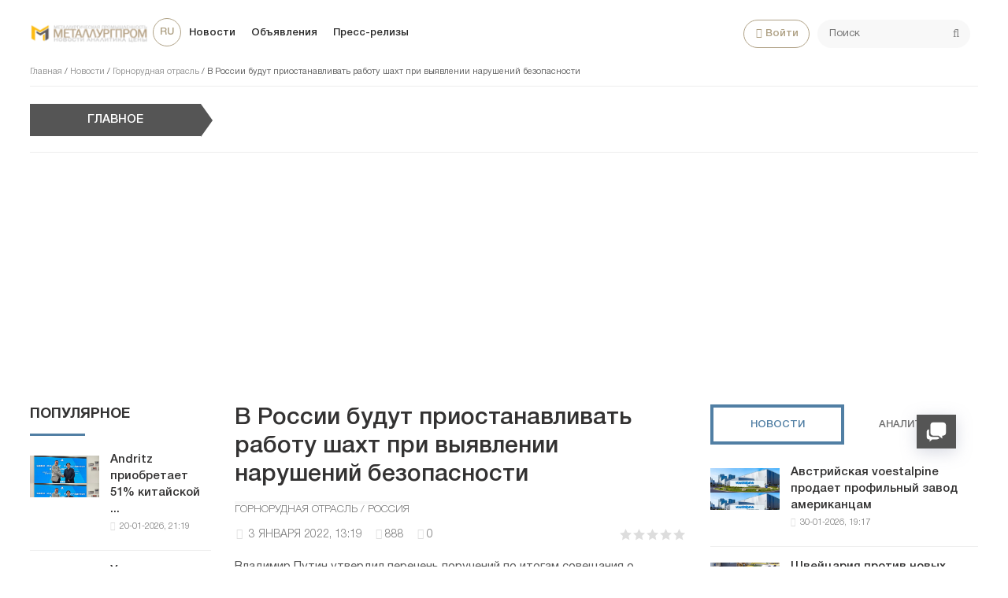

--- FILE ---
content_type: text/html; charset=utf-8
request_url: https://metallurgprom.org/news/mining/10687-v-rossii-budut-priostanavlivat-rabotu-shaht-pri-vyjavlenii-narushenij-bezopasnosti.html
body_size: 19354
content:
<!DOCTYPE html>
<html>

<head>
	<title>В России будут приостанавливать работу шахт при выявлении нарушений безопасности » Металлургпром</title>
<meta charset="utf-8">
<meta name="description" content="Владимир Путин утвердил перечень поручений по итогам совещания о ситуации в угольной отрасли Кузбасса, состоявшегося 2 декабря 2021 года. По итогам совещания о ситуации в угольной отрасли Кузбасса, состоявшегося 2 декабря 2021 года, президент России Владимир Путин поручил правительству внести">
<meta name="keywords" content="требований, Владимир, Путин, безопасности, человек, невыполнение, дегазации, добыче, уголовное, факту, организаций, ответственности, приостановление, труда, работах, результате, шахте, промышленной, предписания, также">
<link rel="canonical" href="https://metallurgprom.org/news/mining/10687-v-rossii-budut-priostanavlivat-rabotu-shaht-pri-vyjavlenii-narushenij-bezopasnosti.html">
<link rel="alternate" type="application/rss+xml" title="Металлургпром RSS" href="https://metallurgprom.org/rss.xml">
<link rel="alternate" type="application/rss+xml" title="Металлургпром RSS Dzen" href="https://metallurgprom.org/rssdzen.xml">
<link rel="preconnect" href="https://metallurgprom.org/" fetchpriority="high">
<meta property="twitter:title" content="В России будут приостанавливать работу шахт при выявлении нарушений безопасности » Металлургпром">
<meta property="twitter:url" content="https://metallurgprom.org/news/mining/10687-v-rossii-budut-priostanavlivat-rabotu-shaht-pri-vyjavlenii-narushenij-bezopasnosti.html">
<meta property="twitter:card" content="summary_large_image">
<meta property="twitter:image" content="https://metallurgprom.org/uploads/posts/2022-01/35994771_222_153_1355_1003_1920x0_80_0_0_b9d960ebff0e0f974008cb9502eac595.webp">
<meta property="twitter:description" content="По итогам совещания о ситуации в угольной отрасли Кузбасса, состоявшегося 2 декабря 2021 года, президент России Владимир Путин поручил правительству внести поправки в административный кодекс (КоАП), предусматривающие приостановление деятельности шахт за невыполнение требований по дегазации при">
<meta property="og:type" content="article">
<meta property="og:site_name" content="Металлургпром">
<meta property="og:title" content="В России будут приостанавливать работу шахт при выявлении нарушений безопасности » Металлургпром">
<meta property="og:url" content="https://metallurgprom.org/news/mining/10687-v-rossii-budut-priostanavlivat-rabotu-shaht-pri-vyjavlenii-narushenij-bezopasnosti.html">
<meta property="og:image" content="https://metallurgprom.org/uploads/posts/2022-01/35994771_222_153_1355_1003_1920x0_80_0_0_b9d960ebff0e0f974008cb9502eac595.webp">
<meta property="og:description" content="По итогам совещания о ситуации в угольной отрасли Кузбасса, состоявшегося 2 декабря 2021 года, президент России Владимир Путин поручил правительству внести поправки в административный кодекс (КоАП), предусматривающие приостановление деятельности шахт за невыполнение требований по дегазации при">
<link rel="alternate" hreflang="ru" href="https://metallurgprom.org/news/mining/10687-v-rossii-budut-priostanavlivat-rabotu-shaht-pri-vyjavlenii-narushenij-bezopasnosti.html">
<link rel="alternate" hreflang="uk" href="https://metallurgprom.org/uk/novini/grnichorudna-galuz/10687-v-rossii-budut-priostanavlivat-rabotu-shaht-pri-vyjavlenii-narushenij-bezopasnosti.html">
<link rel="alternate" hreflang="en" href="https://metallurgprom.org/en/news/mining-industry/10687-v-rossii-budut-priostanavlivat-rabotu-shaht-pri-vyjavlenii-narushenij-bezopasnosti.html">
<link rel="amphtml" href="https://metallurgprom.org/news/mining/print:page,1,10687-v-rossii-budut-priostanavlivat-rabotu-shaht-pri-vyjavlenii-narushenij-bezopasnosti.html"/>
	<meta name="viewport" content="width=device-width, initial-scale=1.0">
	<link rel="shortcut icon" href="/favicon.ico">
	<link rel="dns-prefetch" href="https://cdnjs.cloudflare.com/"/>
	<link rel="preload" href="/font/HelveticaNeueCyr.woff2" as="font" type="font/woff2" crossorigin="anonymous"/>
	<link rel="preload" href="/font/HelveticaNeueCyr-Bold.woff2" as="font" type="font/woff2" crossorigin="anonymous"/>
	
	
	
	<link href="/engine/classes/min/A.index.php,qf=,_templates,_met,_style,_font.css,,,_templates,_met,_style,_css.min.css,aamp7.pagespeed.cf.zlijONUV2R.css" type="text/css" rel="stylesheet"/>
	
	
<script src="/engine/classes/min/index.php,qg=general,av=efhsa.pagespeed.jm.pJg2D_p7ze.js"></script>
<script src="/engine/classes/min/index.php,qf=engine,_classes,_js,_jqueryui.js,,engine,_classes,_js,_dle_js.js,av=efhsa.pagespeed.jm.f79SVsLA2y.js" defer></script>
<script type="application/ld+json">{"@context":"https://schema.org","@graph":[{"@type":"NewsArticle","@context":"https://schema.org/","publisher":{"@type":"Organization","name":"Металлургпром","logo":{"@type":"ImageObject","url":"https://metallurgprom.org/templates/met/images/unnamed.webp"}},"name":"В России будут приостанавливать работу шахт при выявлении нарушений безопасности","headline":"В России будут приостанавливать работу шахт при выявлении нарушений безопасности","mainEntityOfPage":{"@type":"WebPage","@id":"https://metallurgprom.org/news/mining/10687-v-rossii-budut-priostanavlivat-rabotu-shaht-pri-vyjavlenii-narushenij-bezopasnosti.html"},"datePublished":"2022-01-03T13:19:59+01:00","author":{"@type":"Person","name":"admin","url":"https://metallurgprom.org/user/admin/"},"image":["https://metallurgprom.org/uploads/posts/2022-01/35994771_222_153_1355_1003_1920x0_80_0_0_b9d960ebff0e0f974008cb9502eac595.webp"],"description":"По итогам совещания о ситуации в угольной отрасли Кузбасса, состоявшегося 2 декабря 2021 года, президент России Владимир Путин поручил правительству внести поправки в административный кодекс (КоАП), предусматривающие приостановление деятельности шахт за невыполнение требований по дегазации при"},{"@type":"BreadcrumbList","@context":"https://schema.org/","itemListElement":[{"@type":"ListItem","position":1,"item":{"@id":"https://metallurgprom.org/","name":"Главная"}},{"@type":"ListItem","position":2,"item":{"@id":"https://metallurgprom.org/news/","name":"Новости"}},{"@type":"ListItem","position":3,"item":{"@id":"https://metallurgprom.org/news/mining/","name":"Горнорудная отрасль"}},{"@type":"ListItem","position":4,"item":{"@id":"https://metallurgprom.org/news/mining/10687-v-rossii-budut-priostanavlivat-rabotu-shaht-pri-vyjavlenii-narushenij-bezopasnosti.html","name":"В России будут приостанавливать работу шахт при выявлении нарушений безопасности"}}]}]}</script>
	<script async src="https://pagead2.googlesyndication.com/pagead/js/adsbygoogle.js?client=ca-pub-6745394377049592" crossorigin="anonymous"></script>
	
</head>

<body>
	<div class="wrap">
		<div class="block center">
			<header class="header clearfix">
				<a href="/"><img src="/templates/met/images/xlogo3.png.pagespeed.ic.dY1jUYVycV.webp" class="logo"></a>
				<ul class="head-menu clearfix">
					<li class="home-fa">
						<select onchange="window.location.href=this.value;">
					<option class="icon" value="https://metallurgprom.org/en/news/mining-industry/10687-v-rossii-budut-priostanavlivat-rabotu-shaht-pri-vyjavlenii-narushenij-bezopasnosti.html"> en </option>
<option class="icon" value="https://metallurgprom.org/news/mining/10687-v-rossii-budut-priostanavlivat-rabotu-shaht-pri-vyjavlenii-narushenij-bezopasnosti.html" selected> ru </option>
<option class="icon" value="https://metallurgprom.org/uk/novini/grnichorudna-galuz/10687-v-rossii-budut-priostanavlivat-rabotu-shaht-pri-vyjavlenii-narushenij-bezopasnosti.html"> uk </option>
				</select>
					</li>
					<li><a href="/news/">Новости</a></li>
					<li><a href="/board/">Объявления</a></li>
					
					
					<li><a href="/press-relises/">Пресс-релизы</a></li>
					<li class="search-header">
						<div class="search-box">
							<form id="quicksearch" method="post">
								<input type="hidden" name="do" value="search"/>
								<input type="hidden" name="subaction" value="search"/>
								<div class="search-field">
									<input id="story" name="story" placeholder="Поиск" type="text"/>
									<button type="submit"><span class="fa fa-search"></span></button>
								</div>
							</form>
						</div>
					</li>
					<li class="show-login icon-l"><span class="fa fa-user"></span>Войти</li>
					
					<li class="user-tools">
						<div class="notification">
							<a class="cart tr1 cart-toggle" title="Корзина" href="#"><i class="fa fa-shopping-cart"></i> <span id="cart" class="counter"></span></a>
							
						</div>
					</li>
					<li class="btn-menu icon-l"><span class="fa fa-bars"></span>Меню</li>
				</ul>
				
				<div class="speedbar nowrap">
	<a href="https://metallurgprom.org/">Главная</a> / <a href="https://metallurgprom.org/news/">Новости</a> / <a href="https://metallurgprom.org/news/mining/">Горнорудная отрасль</a> / В России будут приостанавливать работу шахт при выявлении нарушений безопасности
</div>
			</header>
			
			<div style="min-height:70px;">
				<div class="wise-ticker wise-ticker-widget clear">
					<div class="wise-tcaption">
						<a href="https://metallurgprom.org/main/">
							<h4>Главное</h4>
						</a>
					</div>
					<div class="wise-tcont">
						<div class="ticker-carousel">
							<div id="wise-ticker">
								
							</div>
						</div>
					</div>
				</div>
			</div>
			<div class="cols clearfix">
				<aside class="side-left">
					<nav class="side-box side-blue mob-menu">
						<div class="side-bt">Новости</div>
						<ul class="side-bc side-nav">
							<li><a href="/news/">Новости</a></li>
							<li><a href="/news/ferrous-metallurgy/">Металлургия</a></li>
							<li><a href="/news/engineering/">Машиностроение</a></li>
							<li><a href="/news/mining/">Добыча металлов</a></li>
							<li><a href="/news/business/">Цены и прогнозы</a></li>
							<li><a href="/press-relises/">Пресс-релизы</a></li>
						</ul>
						<div class="side-bt">Объявления</div>
						<ul class="side-bc side-nav">
							<li><a href="/board/">Все объявления</a></li>
							<li><a href="/board/add">Подать объявление</a></li>
							<li><a href="/index.php?do=board&action=fullsearch">Поиск</a></li>
							<li><a href="/board/my">Мои объявления</a></li>
							<li><a href="/board/notepad">Блокнот</a></li>
						</ul>
						<div class="side-bt">Пользователю</div>
						<ul class="side-bc side-nav">
							<li class="show-login icon-l"><a href="#">Войти</a></li>
							<li><a href="/stat.html">Статистика</a></li>
							<li><a href="/metal-calc.html">Калькулятор</a></li>
							<li><a href="/lme-metals.html">Котировки</a></li>
							<li><a href="/index.php?do=search">Поиск</a></li>
							<li><a href="/index.php?do=feedback">Контакты</a></li>

							
						</ul>
					</nav>
					<div class="side-box">
						
						
						<div class="side-bt">Популярное</div>
						<div class="side-bc">
							<div class="side-item-popular">
<a class="side-item-img-popular" href="https://metallurgprom.org/news/europe/19221-andritz-priobretaet-51-kitajskoj-kompanii-sanzheng.html" style="background-image:url(https://metallurgprom.org/uploads/posts/2026-01/image_17689392191_guido-burgel-senior-vice-president-andritz-metals-processing-and-yonglong-peng-owner-of-sanzheng-copyright-andritz.webp.pagespeed.ce.71P0qaP_En.webp)"></a>
	<div class="url-popular"><a class="side-item-link-popular" href="https://metallurgprom.org/news/europe/19221-andritz-priobretaet-51-kitajskoj-kompanii-sanzheng.html">Andritz приобретает 51% китайской ...</a><span class="entry-meta-popular"><span class="posted-on">20-01-2026, 21:19</span></span></div>
</div><div class="side-item-popular">
<a class="side-item-img-popular" href="https://metallurgprom.org/news/ferrous-metallurgy/19224-ukrainskie-ferrosplavy-nashli-spros-v-polshe-turcii-i-alzhire.html" style="background-image:url(''); "></a>
	<div class="url-popular"><a class="side-item-link-popular" href="https://metallurgprom.org/news/ferrous-metallurgy/19224-ukrainskie-ferrosplavy-nashli-spros-v-polshe-turcii-i-alzhire.html">Украинские ферросплавы нашли спрос в ...</a><span class="entry-meta-popular"><span class="posted-on">20-01-2026, 22:30</span></span></div>
</div><div class="side-item-popular">
<a class="side-item-img-popular" href="https://metallurgprom.org/news/europe/19287-rheinmetall-podpisyvaet-kontrakt-na-postavku-stali-ssab-zero-steels.html" style="background-image:url(https://metallurgprom.org/uploads/posts/2026-01/ximage_17692596161_Rheinmetall.jpg.pagespeed.ic.aFrOqP57xn.webp)"></a>
	<div class="url-popular"><a class="side-item-link-popular" href="https://metallurgprom.org/news/europe/19287-rheinmetall-podpisyvaet-kontrakt-na-postavku-stali-ssab-zero-steels.html">Rheinmetall подписывает контракт на ...</a><span class="entry-meta-popular"><span class="posted-on">24-01-2026, 14:16</span></span></div>
</div><div class="side-item-popular">
<a class="side-item-img-popular" href="https://metallurgprom.org/news/europe/19226-ministerstvo-torgovli-velikobritanii-peresmotrit-mery-predostorozhnosti-v-otnoshenii-aljuminievyh-plastin-quarto.html" style="background-image:url(https://metallurgprom.org/uploads/posts/2026-01/image_17689608111_UK-flag-Union-Jack-featured.webp.pagespeed.ce.7Ara2xAH6K.webp)"></a>
	<div class="url-popular"><a class="side-item-link-popular" href="https://metallurgprom.org/news/europe/19226-ministerstvo-torgovli-velikobritanii-peresmotrit-mery-predostorozhnosti-v-otnoshenii-aljuminievyh-plastin-quarto.html">Министерство торговли Великобритании ...</a><span class="entry-meta-popular"><span class="posted-on">21-01-2026, 03:11</span></span></div>
</div><div class="side-item-popular">
<a class="side-item-img-popular" href="https://metallurgprom.org/news/russia/19338-v-bashkirii-postrojat-metallurgicheskij-zavod-za-10-mlrd-rublej.html" style="background-image:url(https://metallurgprom.org/uploads/posts/th_post/2026-01/ximage_17696772181_1769607932_17878.0635dcce.webp.pagespeed.ic.qvipcir_2_.webp)"></a>
	<div class="url-popular"><a class="side-item-link-popular" href="https://metallurgprom.org/news/russia/19338-v-bashkirii-postrojat-metallurgicheskij-zavod-za-10-mlrd-rublej.html">В Башкирии построят металлургический ...</a><span class="entry-meta-popular"><span class="posted-on">29-01-2026, 10:18</span></span></div>
</div>
						</div>
						<div class="h20"></div>
						
					</div>
				</aside>
				

				<main class="main	clearfix">
					
					
					
					
					<article class="full ignore-select" itemscope itemtype="http://schema.org/Article">

	<h1 itemprop="name headline">В России будут приостанавливать работу шахт при выявлении нарушений безопасности</h1>
	
	<span class="cat-links"><a href="https://metallurgprom.org/news/mining/" rel="category tag" itemprop="articleSection">Горнорудная отрасль / Россия</a></span>
	<div class="full-meta clearfix">
		<div class="main-item-date icon-l"><span class="fa fa-clock-o"></span> <time class="grey" itemprop="datePublished" content="2022-01-03CET13:19"><a href="https://metallurgprom.org/2022/01/03/">3 января 2022, 13:19</a></time></div>		
		
		<div class="main-item-date icon-l"><span class="fa fa-eye" title="просмотров" data-rel="tooltip"></span>888</div>
		<div class="main-item-date icon-l"><span class="fa fa-commenting" title="комментариев" data-rel="tooltip"></span>0</div>
		<div class="main-item-date icon-l to-fav frate"><div data-ratig-layer-id='10687'>
	<div class="rating">
		<ul class="unit-rating">
		<li class="current-rating" style="width:0%;">0</li>
		<li><a href="#" title="Плохо" class="r1-unit" onclick="doRate('1', '10687'); return false;">1</a></li>
		<li><a href="#" title="Приемлемо" class="r2-unit" onclick="doRate('2', '10687'); return false;">2</a></li>
		<li><a href="#" title="Средне" class="r3-unit" onclick="doRate('3', '10687'); return false;">3</a></li>
		<li><a href="#" title="Хорошо" class="r4-unit" onclick="doRate('4', '10687'); return false;">4</a></li>
		<li><a href="#" title="Отлично" class="r5-unit" onclick="doRate('5', '10687'); return false;">5</a></li>
		</ul>
	</div>
</div></div>			
	</div>
	
	<div class="short-story"><p>Владимир Путин утвердил перечень поручений по итогам совещания о ситуации в угольной отрасли Кузбасса, состоявшегося 2 декабря 2021 года.</p></div>	
	<div class="article_img">       
	<img src="/uploads/posts/2022-01/35994771_222_153_1355_1003_1920x0_80_0_0_b9d960ebff0e0f974008cb9502eac595.webp" decoding="async" class="fullimg" alt="В России будут приостанавливать работу шахт при выявлении нарушений безопасности" itemprop="image"/>
    	
    </div>	
	
	<div class="full-text video-box clearfix" id="full-text" itemprop="articleBody">
		<p>По итогам совещания о ситуации в угольной отрасли Кузбасса, состоявшегося 2 декабря 2021 года, президент России Владимир Путин поручил правительству внести поправки в административный кодекс (КоАП), предусматривающие приостановление деятельности шахт за невыполнение требований по дегазации при добыче угля.</p>
<p>Предлагается ввести следующие виды наказаний за несоблюдение техники безопасности на шахтах:</p>
<ul>
<li>приостановление деятельности шахт за невыполнение требований к проведению дегазации при добыче угля (горючих сланцев);</li>
<li>усиление ответственности работодателей за нарушение обязательств по охране труда работников, занятых на работах с вредными и (или) опасными условиями труда, в том числе на подземных работах;</li>
<li>конкретизацию составов административных правонарушений, совершаемых на объектах ведения горных работ и связанных с несоблюдением требований промышленной безопасности;</li>
<li>установление ответственности должностных лиц уполномоченных органов за невыдачу или несвоевременную выдачу предписания об устранении выявленных нарушений, непроведение или несвоевременное проведение проверки исполнения ранее выданного предписания.</li>
</ul>
<p>Кроме того, Владимир Путин поручил в срок до 1 января 2023 года создать в России системы аудита организаций, эксплуатирующих опасные производственные объекты, а также сделать обязательным проведения такого аудита контролирующими лицами указанных организаций.</p>
<p>В срок до 1 февраля 2022 года поручено исключить из структуры условно-постоянной части заработной платы шахтеров выплат, прямо или косвенно зависящих от выработки (количества добытого угля).</p>
<p>Напомним, что утром 25 ноября на шахте «Листвяжная» в Кузбассе произошло задымление, в результате которого погибли шахтеры и спасатели. Число пострадавших при аварии на шахте оценивается в 99 человек, в результате происшествия погиб 51 человек. По факту произошедшего возбуждено уголовное дело, предусмотренное ч. 2 ст. 217 УК РФ («Нарушение требований промышленной безопасности опасных производственных объектов, повлекшее по неосторожности смерть человека»), а также уголовное дело по факту халатности сотрудников отдела Ростехнадзора.</p> 
	</div>    
	 
	
	

	
	
	<div class="h10"></div>
	<div class="fbtm fx-row fx-middle">
		<div class="ya-share2" data-services="vkontakte,odnoklassniki,facebook,gplus,twitter,moimir,lj"></div>
		<div class="error-text" data-text="Если заметили в тексте опечатку, выделите ее и нажмите Ctrl+Enter"><span class="fa fa-exclamation-circle"></span></div>
	</div>
	
	<div class="author-posts" itemprop="author" itemscope itemtype="http://schema.org/Person">
<div class="alignleft"><a onclick="ShowProfile('admin', '/user/admin/', '{member}'); return false;" href="#" itemprop="url"><img alt="metallurgprom.org" src="[data-uri]" itemprop="image"/></a>
</div>
<div class="author-name-info"><a onclick="ShowProfile('admin', '/user/admin/', '{member}'); return false;" href="#">
<h3 itemprop="name">metallurgprom.org</h3></a>
</div>
<div class="author-posts-info" itemprop="description"> Финансовая аналитика, прогнозы цен на сталь, железную руду, уголь и другие сырьевые товары. 
<hr/>
Больше новостей и аналитики на <a href="/redirect.php?site=https://t.me/metallurgprom&amp;key=108a8f0b0e0fe1c2606b919058dcc19b" target="_blank" rel="nofollow">телеграмм-канале Металлургпром</a> - подпишитесь чтобы быстрее других получать актуальную информацию по рынку и прогнозы цен.


</div>
</div>
</article>

	
<nav class="post-navigation"><div class="post-nav-wrapper"><div class="screen-reader-text">Навигация</div><div class="nav-links"><div class="nav-previous"><div class="nav-indicator">Опубликовано ранее</div><h4><a href="https://metallurgprom.org/news/mining/9301-rossija-povysit-nalog-na-dobychu-poleznyh-iskopaemyh-s-1-janvarja-2022-goda-putin.html" rel="prev">Россия повысит налог на добычу полезных ископаемых с 1 января 2022 года – Путин</a></h4></div><div class="nav-next"><div class="nav-indicator">Следующий материал</div><h4><a href="https://metallurgprom.org/news/mining/10829-rost-travmatizma-na-rossijskih-shahtah-v-2021-godu-objasnili-kovid-ogranichenijami.html" rel="next">Рост травматизма на российских шахтах в 2021 году объяснили ковид-ограничениями</a></h4></div></div></div></nav>
	
<div class="h40"></div>	
	<div class="sect-t fx-row fx-middle">
						<div class="page-title">Комментарии</div>
					</div>			
		<div class="full-comms ignore-select" id="full-comms">
			<div class="comms-title icon-l fx-row">
				<div class="add-comm-btn button">Добавить комментарий</div>
				<span><span class="fa fa-comments"></span>Комментарии (0)</span>
			</div>
			<form method="post" name="dle-comments-form" id="dle-comments-form"><!--noindex-->
<div class="add-comm-form clearfix" id="add-comm-form">
		
	<div class="ac-title">Прокомментировать <span class="fa fa-chevron-down"></span></div>
	
		
		
			
			
			
			
			<a href="https://accounts.google.com/o/oauth2/auth?client_id=1076817464195-9ajoq6abeob5dlgj318qrpjece19mf98.apps.googleusercontent.com&amp;redirect_uri=https%3A%2F%2Fmetallurgprom.org%2Findex.php%3Fdo%3Dauth-social%26provider%3Dgoogle&amp;scope=https%3A%2F%2Fwww.googleapis.com%2Fauth%2Fuserinfo.email+https%3A%2F%2Fwww.googleapis.com%2Fauth%2Fuserinfo.profile&amp;state=4cd93cfcb5ab5d13abe2b23d31549d10&amp;response_type=code" target="_blank"><img src="[data-uri]" alt="Войти с Google"/></a>
			<a href="https://oauth.yandex.ru/authorize?client_id=6aae40ab712f4a1884e82ce3c6c8970f&amp;redirect_uri=https%3A%2F%2Fmetallurgprom.org%2Findex.php%3Fdo%3Dauth-social%26provider%3Dyandex&amp;state=4cd93cfcb5ab5d13abe2b23d31549d10&amp;response_type=code" target="_blank"><img src="[data-uri]" alt="Войти с Яндекс"/></a>
		
		<div class="ac-inputs fx-row">
			<input type="text" minlength="4" maxlength="35" name="name" id="name" placeholder="Ваше имя"/>
			<input type="email" maxlength="35" name="mail" id="mail" placeholder="Ваш e-mail (необязательно)"/>
		</div>
		
			
		<div class="ac-textarea"><div class="bb-editor"><textarea name="comments" id="comments" cols="70" rows="10"></textarea></div></div>
		
        	

			<div class="ac-protect">
				
				
								
						
				
			</div>


	<div class="ac-submit clearfix">
		<div class="ac-av img-box" id="ac-av"></div>
		<button name="submit" type="submit">Отправить</button>
	</div>
	
</div>
<!--/noindex--><input type="hidden" name="g-recaptcha-response" id="g-recaptcha-response" value=""><script src="https://www.google.com/recaptcha/api.js?render=6LfR25QUAAAAANU772y-IdREVwe7rwBplaAnVdai" async defer></script>
		<input type="hidden" name="subaction" value="addcomment">
		<input type="hidden" name="post_id" id="post_id" value="10687"><input type="hidden" name="user_hash" value="360f4f79da8c67fe001d31dc2edd840c0bc1a907"></form>
			
<div id="dle-ajax-comments"></div>

			<!--dlenavigationcomments-->
		</div>

<div class="h40"></div>
<div class="sect">
	<div class="sect-t fx-row fx-middle">
		<div class="page-title">По теме</div>
	</div>
		<div class="sect-c fx-row"> 
			<div class="side-item side-item2">

<a class="side-item-img img-resp-h" href="https://metallurgprom.org/news/mining/7445-gornodobyvajuschie-kompanii-v-konce-2020-goda-zakljuchili-rekordnoe-kolichestvo-sdelok-mampa.html" style="background-image:url('https://metallurgprom.org/uploads/posts/2021-03/1615629766_snimok.jpg');"></a>

	<a class="side-item-link" href="https://metallurgprom.org/news/mining/7445-gornodobyvajuschie-kompanii-v-konce-2020-goda-zakljuchili-rekordnoe-kolichestvo-sdelok-mampa.html">Горнодобывающие компании в конце 2020 года заключили рекордное количество сделок M&amp;A</a>
</div><div class="side-item side-item2">

<a class="side-item-img img-resp-h" href="https://metallurgprom.org/news/russia/7941-bajden-podpisal-ukaz-o-vvedenii-sankcij-protiv-rossii.html" style="background-image:url('https://metallurgprom.org/uploads/posts/2021-04/1618488988_57137012_303.jpg');"></a>

	<a class="side-item-link" href="https://metallurgprom.org/news/russia/7941-bajden-podpisal-ukaz-o-vvedenii-sankcij-protiv-rossii.html">Байден подписал указ о введении санкций против России и ее суверенного долга</a>
</div><div class="side-item side-item2">

<a class="side-item-img img-resp-h" href="https://metallurgprom.org/news/russia/11498-london-vvel-zagraditelnye-poshliny-na-rossijskie-postavki-metallov-platinovoj-gruppy.html" style="background-image:url('https://metallurgprom.org/uploads/posts/2022-05/_methode_times_prod_web_bin_bcfaceda-4e0d-11ec-a89c-4bee41baeb9c.webp');"></a>

	<a class="side-item-link" href="https://metallurgprom.org/news/russia/11498-london-vvel-zagraditelnye-poshliny-na-rossijskie-postavki-metallov-platinovoj-gruppy.html">Лондон ввёл заградительные пошлины на российские поставки металлов платиновой группы</a>
</div><div class="side-item side-item2">

<a class="side-item-img img-resp-h" href="https://metallurgprom.org/news/russia/6260-belarus-nachala-peregovory-s-kitaem-ob-investicijah-i-torgovle.html" style="background-image:url('https://metallurgprom.org/uploads/posts/2020-12/1607974887_alexander-lukashenko-president-of-belarus-and-xi-jinping-president-of-china.jpg');"></a>

	<a class="side-item-link" href="https://metallurgprom.org/news/russia/6260-belarus-nachala-peregovory-s-kitaem-ob-investicijah-i-torgovle.html">Беларусь начала переговоры с Китаем об инвестициях и торговле</a>
</div><div class="side-item side-item2">

<a class="side-item-img img-resp-h" href="https://metallurgprom.org/news/russia/2508-rossiju-obvinili-v-nezakonnoj-torgovle-himicheskimi-veschestvami-reuters.html" style="background-image:url('https://metallurgprom.org/uploads/posts/2019-12/1576652813_tass27721305.jpg');"></a>

	<a class="side-item-link" href="https://metallurgprom.org/news/russia/2508-rossiju-obvinili-v-nezakonnoj-torgovle-himicheskimi-veschestvami-reuters.html">Россию обвинили в незаконной торговле химическими веществами – Reuters</a>
</div><div class="side-item side-item2">

<a class="side-item-img img-resp-h" href="https://metallurgprom.org/news/russia/2726-prezidenty-rossii-i-ukrainy-obmenjalis-pozdravlenijami-s-novym-godom.html" style="background-image:url('https://metallurgprom.org/uploads/posts/2019-12/1577788105_1179984.jpg');"></a>

	<a class="side-item-link" href="https://metallurgprom.org/news/russia/2726-prezidenty-rossii-i-ukrainy-obmenjalis-pozdravlenijami-s-novym-godom.html">Президенты России и Украины обменялись поздравлениями с Новым годом</a>
</div>
		</div>
	</div>

<div class="rels-in" id="rels-in">
		<div class="rels-in-title">Рекомендуем:</div>
		<div class="row-item">
	<a class="row-item-link" href="https://metallurgprom.org/news/europe/19128-thyssenkrupp-prodolzhaet-peregovory-o-prodazhe-svoego-stalelitejnogo-podrazdelenija-tkse-kompanii-jindal-steel.html">Thyssenkrupp продолжает переговоры о продаже своего сталелитейного подразделения TKSE компании Jindal Steel</a>
</div><div class="row-item">
	<a class="row-item-link" href="https://metallurgprom.org/news/europe/19286-trasteel-stremitsja-priobresti-zavod-liberty-v-magone.html">Trasteel стремится приобрести завод Liberty в Магоне</a>
</div><div class="row-item">
	<a class="row-item-link" href="https://metallurgprom.org/news/europe/19076-arselormittal-hunedoara-odobril-prodazhu-vseh-aktivov-umb-steel-za-125-mln-evro.html">АрселорМиттал Хунедоара одобрил продажу всех активов UMB Steel за 12,5 млн евро</a>
</div>
</div>
					

				</main>
				
				<aside class="side-right">
					<div class="side-box">
						<div class="side_block">
	<div class="tabs_header">
		<span class="active_tab">Новости</span>
		<span>Аналитика</span>
	</div>
	<div class="tab_panel">
		<div class="tab_box" style="display:block;">
		<div class="side-item-popular">
	<a class="side-item-img-popular" href="https://metallurgprom.org/news/ferrous-metallurgy/19365-avstrijskaja-voestalpine-prodaet-profilnyj-zavod-amerikancam.html" style="background-image:url(https://metallurgprom.org/uploads/posts/2026-01/ximage_17697960171_voestalpine-imagebild-1746091183.webp.pagespeed.ic.ijBOGFPHiC.webp)"></a>
	<div class="url-popular"><a class="side-item-link-popular" href="https://metallurgprom.org/news/ferrous-metallurgy/19365-avstrijskaja-voestalpine-prodaet-profilnyj-zavod-amerikancam.html">Австрийская voestalpine продает профильный завод американцам</a><span class="entry-meta-popular"><span class="posted-on">30-01-2026, 19:17</span></span></div>
</div><div class="side-item-popular">
	<a class="side-item-img-popular" href="https://metallurgprom.org/news/ferrous-metallurgy/19364-shvejcarija-protiv-novyh-poshlin-es-na-stal-brjussel-sozval-peregovory.html" style="background-image:url(https://metallurgprom.org/uploads/posts/2026-01/ximage_17697960091_stal-1-1746093792.webp.pagespeed.ic.O9hKpvTDpb.webp)"></a>
	<div class="url-popular"><a class="side-item-link-popular" href="https://metallurgprom.org/news/ferrous-metallurgy/19364-shvejcarija-protiv-novyh-poshlin-es-na-stal-brjussel-sozval-peregovory.html">Швейцария против новых пошлин ЕС на сталь: Брюссель созвал переговоры</a><span class="entry-meta-popular"><span class="posted-on">30-01-2026, 19:09</span></span></div>
</div><div class="side-item-popular">
	<a class="side-item-img-popular" href="https://metallurgprom.org/news/europe/19363-soglashenie-mezhdu-indiej-i-es-snizhaet-tarify-na-avtomobili-poskolku-es-rassmatrivaet-rynok-v-4-milliona-avtomobilej.html" style="background-image:url(https://metallurgprom.org/uploads/posts/2026-01/ximage_17697888181_Antonio-Costa-Narendra-Modi-and-von-der-Leyen.jpg.pagespeed.ic.ei3uqwjsD3.webp)"></a>
	<div class="url-popular"><a class="side-item-link-popular" href="https://metallurgprom.org/news/europe/19363-soglashenie-mezhdu-indiej-i-es-snizhaet-tarify-na-avtomobili-poskolku-es-rassmatrivaet-rynok-v-4-milliona-avtomobilej.html">Соглашение между Индией и ЕС снижает тарифы на автомобили, поскольку ЕС</a><span class="entry-meta-popular"><span class="posted-on">30-01-2026, 17:18</span></span></div>
</div><div class="side-item-popular">
	<a class="side-item-img-popular" href="https://metallurgprom.org/news/europe/19362-eurometal-na-vebinare-uahe-posvjaschennom-okonchatelnomu-jetapu-cbam.html" style="background-image:url(https://metallurgprom.org/uploads/posts/2026-01/ximage_17697888091_fernando-uahe.jpg.pagespeed.ic.2Xarm-4x3W.webp)"></a>
	<div class="url-popular"><a class="side-item-link-popular" href="https://metallurgprom.org/news/europe/19362-eurometal-na-vebinare-uahe-posvjaschennom-okonchatelnomu-jetapu-cbam.html">EUROMETAL на вебинаре UAHE, посвященном окончательному этапу CBAM</a><span class="entry-meta-popular"><span class="posted-on">30-01-2026, 17:09</span></span></div>
</div><div class="side-item-popular">
	<a class="side-item-img-popular" href="https://metallurgprom.org/news/europe/19355-ceny-na-dlinnye-pozicii-vo-francii-rastut-nesmotrja-na-slabyj-spros.html" style="background-image:url(https://metallurgprom.org/uploads/posts/2026-01/ximage_17697564271_arcelormittal-long-offers.png.pagespeed.ic.My-VIE6bss.webp)"></a>
	<div class="url-popular"><a class="side-item-link-popular" href="https://metallurgprom.org/news/europe/19355-ceny-na-dlinnye-pozicii-vo-francii-rastut-nesmotrja-na-slabyj-spros.html">Цены на длинные позиции во Франции растут, несмотря на слабый спрос</a><span class="entry-meta-popular"><span class="posted-on">30-01-2026, 08:27</span></span></div>
</div>
		</div>
		<div class="tab_box">
		<div class="side-item-popular">
	<a class="side-item-img-popular" href="https://metallurgprom.org/news/ferrous-metallurgy/19339-avtomobilnyj-sektor-budet-stimulirovat-spros-na-stal-v-kitae-v-2026-godu.html" style="background-image:url(https://metallurgprom.org/uploads/posts/2026-01/ximage_17696844301_970_630_1_1769680569_CarproductionlineinChina970x630.png.webp.pagespeed.ic.TpyXwasAdc.webp)"></a>
	<div class="url-popular"><a class="side-item-link-popular" href="https://metallurgprom.org/news/ferrous-metallurgy/19339-avtomobilnyj-sektor-budet-stimulirovat-spros-na-stal-v-kitae-v-2026-godu.html">Автомобильный сектор будет стимулировать спрос на сталь в Китае в 2026 году</a><span class="entry-meta-popular"><span class="posted-on">29-01-2026, 12:30</span></span></div>
</div><div class="side-item-popular">
	<a class="side-item-img-popular" href="https://metallurgprom.org/news/ferrous-metallurgy/19302-jekspert-evroparlamenta-prisoedinitsja-k-vebinaru-cbam-politika-v-otnoshenii-cen.html" style="background-image:url(https://metallurgprom.org/uploads/posts/2026-01/ximage_17694360111_970_630_1_1769426875_Untitleddesign5.png.webp.pagespeed.ic.rTpdynbftD.webp)"></a>
	<div class="url-popular"><a class="side-item-link-popular" href="https://metallurgprom.org/news/ferrous-metallurgy/19302-jekspert-evroparlamenta-prisoedinitsja-k-vebinaru-cbam-politika-v-otnoshenii-cen.html">Эксперт Европарламента присоединится к вебинару CBAM &quot;Политика в отношении</a><span class="entry-meta-popular"><span class="posted-on">26-01-2026, 15:11</span></span></div>
</div><div class="side-item-popular">
	<a class="side-item-img-popular" href="https://metallurgprom.org/news/ferrous-metallurgy/19274-spokojnoe-nachalo-jery-cbam-dlja-stalelitejnoj-promyshlennosti-es.html" style="background-image:url(https://metallurgprom.org/uploads/posts/2026-01/ximage_17692200101_970_630_1_1769164207_EUCBAMgraphicfeaturingeurocurrencynotes970x630.png.webp.pagespeed.ic.Udk5mKj9MK.webp)"></a>
	<div class="url-popular"><a class="side-item-link-popular" href="https://metallurgprom.org/news/ferrous-metallurgy/19274-spokojnoe-nachalo-jery-cbam-dlja-stalelitejnoj-promyshlennosti-es.html">Спокойное начало эры CBAM для сталелитейной промышленности ЕС</a><span class="entry-meta-popular"><span class="posted-on">24-01-2026, 03:10</span></span></div>
</div><div class="side-item-popular">
	<a class="side-item-img-popular" href="https://metallurgprom.org/news/ferrous-metallurgy/19190-poshliny-ssha-na-kanadskij-jeksport-stali-vyrastut-v-2026-godu.html" style="background-image:url(https://metallurgprom.org/uploads/posts/2026-01/ximage_17687736321_970_630_1_1768488825_US-Canadaflaggraphic970x630.png.webp.pagespeed.ic.PgyinHlFDU.webp)"></a>
	<div class="url-popular"><a class="side-item-link-popular" href="https://metallurgprom.org/news/ferrous-metallurgy/19190-poshliny-ssha-na-kanadskij-jeksport-stali-vyrastut-v-2026-godu.html">Пошлины США на канадский экспорт стали вырастут в 2026 году</a><span class="entry-meta-popular"><span class="posted-on">18-01-2026, 23:32</span></span></div>
</div><div class="side-item-popular">
	<a class="side-item-img-popular" href="https://metallurgprom.org/news/ferrous-metallurgy/19160-mery-torgovoj-zaschity-stimulirujut-kanadskie-plany-po-proizvodstvu-stalnyh-balok.html" style="background-image:url(https://metallurgprom.org/uploads/posts/2026-01/ximage_17684172111_970_630_1_1768399057_Steelbeams970x630.png.webp.pagespeed.ic.IPNRMfr4qm.webp)"></a>
	<div class="url-popular"><a class="side-item-link-popular" href="https://metallurgprom.org/news/ferrous-metallurgy/19160-mery-torgovoj-zaschity-stimulirujut-kanadskie-plany-po-proizvodstvu-stalnyh-balok.html">Меры торговой защиты стимулируют канадские планы по производству стальных балок</a><span class="entry-meta-popular"><span class="posted-on">14-01-2026, 20:11</span></span></div>
</div>
		</div>	
	</div>
</div>
					</div>

					<div class="side-box">
						<div class="side-bc">
							
						</div>
					</div>
				</aside>
				
			</div>
		</div>
		<footer class="footer center">
			
			<div class="ads-layout">
				
			</div>
			
			<div class="footer-cols fx-row">
				<div class="ft-col">
					<div class="ft-title">Публикации</div>
					<ul class="ft-menu">
						<li><a href="/news/ferrous-metallurgy/">Черная металлургия</a></li>
						<li><a href="/news/non-ferrous-metallurgy/">Цветная металлургия</a></li>
						<li><a href="/news/mining/">Добыча металлов</a></li>
						<li><a href="/press-relises/">Пресс-релизы</a></li>
						<li><a href="/articles/analytics/">Аналитика</a></li>
					</ul>
				</div>
				<div class="ft-col">
					<div class="ft-title">Сервисы</div>
					<ul class="ft-menu">
						<li><a href="/stat.html">Статистика</a></li>
						<li><a href="/lme-metals.html">Котировки</a></li>
						<li><a href="/metal-calc.html">Калькулятор</a></li>
						<li><a href="/predlagaem-razmestit-partnerskie-ssylki-na-vash-sajt-s-nashih-ploschadok.html">Реклама</a>
						</li>
					</ul>
				</div>
				<div class="ft-col">
					<div class="ft-title">Объявления</div>
					<ul class="ft-menu">
						<li><a href="/board/">Все объявления</a></li>
						<li><a href="/board/notepad">Блокнот</a></li>
						<li><a href="/board/my">Мои объявления</a></li>
						<li><a href="/board/add">Подать объявление</a></li>
						<li><a href="/index.php?do=board&action=fullsearch">Поиск</a></li>
					</ul>
				</div>
				<div class="ft-col">
					<div class="ft-title">Поддержка</div>
					<ul class="ft-menu">
						<li><a href="/metallurgprom.html">О проекте</a></li>
						<li><a class="mess" data-fancybox-type="iframe" data-url="admin" href="javascript:void(0);">Задать вопрос</a></li>
						<li><a href="/help.html">Помощь</a></li>
						<li><a href="/contacts.html">Контакты</a></li>
						<li><a href="/statistics.html">Статистика</a></li>
					</ul>
				</div>
				<div class="ft-col">
					<div class="ft-title">Справочник</div>
					<ul class="ft-menu">
						<li><a href="/directory/gosty-i-tu/">ГОСТы и ТУ</a></li>
						<li><a href="/directory/">Документы</a></li>
						<li><a href="/articles/technology/">Технология</a></li>
						<li><a href="/directory/steel-grades/">Марки стали</a></li>
						<li><a href="/privacy.html">Конфиденциальность</a></li>
					</ul>
				</div>
			</div>
			<div class="footer-in">
				Металлургпром - металлургический интернет портал. Аналитика и прогнозы рынка металлопроката и оборудования, новости компаний и бесплатные объявления. Нас читают менеджеры крупнейших горно-металлургических компаний. Мы объединили тысячи участников рынка стали, металлов и оборудования.  
				<div class="counters">
					<!--LiveInternet counter-->
					<script>document.write("<a rel='nofollow' href='//www.liveinternet.ru/click' "+"target=_blank><img src='//counter.yadro.ru/hit?t14.6;r"+escape(document.referrer)+((typeof(screen)=="undefined")?"":";s"+screen.width+"*"+screen.height+"*"+(screen.colorDepth?screen.colorDepth:screen.pixelDepth))+";u"+escape(document.URL)+";h"+escape(document.title.substring(0,150))+";"+Math.random()+"' alt='' title='LiveInternet: показано число просмотров за 24"+" часа, посетителей за 24 часа и за сегодня' "+"border='0' width='88' height='31'><\/a>")</script>
					<!--/LiveInternet-->
					<!-- Yandex.Metrika informer -->
					<a href="https://metrika.yandex.ru/stat/?id=52005299&amp;from=informer" target="_blank" rel="nofollow"><img src="https://metrika-informer.com/informer/52005299/3_0_FFFFFFFF_EFEFEFFF_0_pageviews" style="width:88px; height:31px; border:0;" alt="Яндекс.Метрика" title="Яндекс.Метрика: данные за сегодня (просмотры, визиты и уникальные посетители)" class="ym-advanced-informer" data-cid="52005299" data-lang="ru"/></a>
					<!-- /Yandex.Metrika informer -->

					<!-- Yandex.Metrika counter -->
					<script type="text/javascript">(function(m,e,t,r,i,k,a){m[i]=m[i]||function(){(m[i].a=m[i].a||[]).push(arguments)};m[i].l=1*new Date();for(var j=0;j<document.scripts.length;j++){if(document.scripts[j].src===r){return;}}k=e.createElement(t),a=e.getElementsByTagName(t)[0],k.async=1,k.src=r,a.parentNode.insertBefore(k,a)})(window,document,"script","https://mc.webvisor.org/metrika/tag_ww.js","ym");ym(52005299,"init",{clickmap:true,trackLinks:true,accurateTrackBounce:true});</script>
						<!-- /Yandex.Metrika counter -->
						<div class="socset"></div>
						
						<div id="tools">
							<div class="lcx-starter">
								<a class="fancybox lcx-starter-default" id="lcx-starter" data-fancybox-type="iframe" href="javascript:void(0);">
									<svg version="1.1" xmlns="http://www.w3.org/2000/svg" xmlns:xlink="http://www.w3.org/1999/xlink" x="0px" y="0px" width="512px" height="512px" viewBox="0 0 512 512" style="enable-background:new 0 0 512 512;" xml:space="preserve">
										<g>
											<path d="M294.1,365.5c-2.6-1.8-7.2-4.5-17.5-4.5H160.5c-34.7,0-64.5-26.1-64.5-59.2V201h-1.8C67.9,201,48,221.5,48,246.5v128.9
		c0,25,21.4,40.6,47.7,40.6H112v48l53.1-45c1.9-1.4,5.3-3,13.2-3h89.8c23,0,47.4-11.4,51.9-32L294.1,365.5z"></path>
											<path d="M401,48H183.7C149,48,128,74.8,128,107.8v69.7V276c0,33.1,28,60,62.7,60h101.1c10.4,0,15,2.3,17.5,4.2L384,400v-64h17
		c34.8,0,63-26.9,63-59.9V107.8C464,74.8,435.8,48,401,48z"></path>
										</g>
									</svg>
								</a>
								<a class="lcx-starter-minimized lcx-hide" href="javascript:void(0);">
									<span class="lcx-starter-prefix">
										<svg version="1.1" xmlns="http://www.w3.org/2000/svg" xmlns:xlink="http://www.w3.org/1999/xlink" x="0px" y="0px" width="512px" height="512px" viewBox="0 0 512 512" style="enable-background:new 0 0 512 512;" xml:space="preserve">
											<path d="M437.5,386.6L306.9,256l130.6-130.6c14.1-14.1,14.1-36.8,0-50.9c-14.1-14.1-36.8-14.1-50.9,0L256,205.1L125.4,74.5
	c-14.1-14.1-36.8-14.1-50.9,0c-14.1,14.1-14.1,36.8,0,50.9L205.1,256L74.5,386.6c-14.1,14.1-14.1,36.8,0,50.9
	c14.1,14.1,36.8,14.1,50.9,0L256,306.9l130.6,130.6c14.1,14.1,36.8,14.1,50.9,0C451.5,423.4,451.5,400.6,437.5,386.6z">
											</path>
										</svg>
									</span>
								</a>
							</div>
						</div>
						
					</div>
				</div>
			</footer>
		</div>
		<script>var dle_root='/';var dle_admin='';var dle_login_hash='360f4f79da8c67fe001d31dc2edd840c0bc1a907';var dle_group=5;var dle_link_type=1;var dle_skin='met';var dle_wysiwyg=0;var dle_min_search='4';var dle_act_lang=["Подтвердить","Отмена","Вставить","Отмена","Сохранить","Удалить","Загрузка. Пожалуйста, подождите..."];var menu_short='Быстрое редактирование';var menu_full='Полное редактирование';var menu_profile='Просмотр профиля';var menu_send='Отправить сообщение';var menu_uedit='Админцентр';var dle_info='Информация';var dle_confirm='Подтверждение';var dle_prompt='Ввод информации';var dle_req_field=["Заполните поле с именем","Заполните поле с сообщением","Заполните поле с темой сообщения"];var dle_del_agree='Вы действительно хотите удалить? Данное действие невозможно будет отменить';var dle_spam_agree='Вы действительно хотите отметить пользователя как спамера? Это приведёт к удалению всех его комментариев';var dle_c_title='Отправка жалобы';var dle_complaint='Укажите текст Вашей жалобы для администрации:';var dle_mail='Ваш e-mail:';var dle_big_text='Выделен слишком большой участок текста.';var dle_orfo_title='Укажите комментарий для администрации к найденной ошибке на странице:';var dle_p_send='Отправить';var dle_p_send_ok='Уведомление успешно отправлено';var dle_save_ok='Изменения успешно сохранены. Обновить страницу?';var dle_reply_title='Ответ на комментарий';var dle_tree_comm='0';var dle_del_news='Удалить статью';var dle_sub_agree='Вы действительно хотите подписаться на комментарии к данной публикации?';var dle_unsub_agree='Вы действительно хотите отписаться от комментариев к данной публикации?';var dle_captcha_type='2';var dle_share_interesting=["Поделиться ссылкой на выделенный текст","Twitter","Facebook","Вконтакте","Прямая ссылка:","Нажмите правой клавишей мыши и выберите «Копировать ссылку»"];var DLEPlayerLang={prev:'Предыдущий',next:'Следующий',play:'Воспроизвести',pause:'Пауза',mute:'Выключить звук',unmute:'Включить звук',settings:'Настройки',enterFullscreen:'На полный экран',exitFullscreen:'Выключить полноэкранный режим',speed:'Скорость',normal:'Обычная',quality:'Качество',pip:'Режим PiP'};var DLEGalleryLang={CLOSE:'Закрыть (Esc)',NEXT:'Следующее изображение',PREV:'Предыдущее изображение',ERROR:'Внимание! Обнаружена ошибка',IMAGE_ERROR:'Не удалось загрузить изображение',TOGGLE_SLIDESHOW:'Просмотр слайдшоу',TOGGLE_FULLSCREEN:'Полноэкранный режим',TOGGLE_THUMBS:'Включить / Выключить уменьшенные копии',ITERATEZOOM:'Увеличить / Уменьшить',DOWNLOAD:'Скачать изображение'};var DLEGalleryMode=1;var DLELazyMode=2;var allow_dle_delete_news=false;var dle_search_delay=false;var dle_search_value='';jQuery(function($){save_last_viewed('10687');setTimeout(function(){$.get(dle_root+"engine/ajax/controller.php?mod=adminfunction",{'id':'10687',action:'newsread',user_hash:dle_login_hash});},5000);$('#dle-comments-form').submit(function(){grecaptcha.execute('6LfR25QUAAAAANU772y-IdREVwe7rwBplaAnVdai',{action:'comments'}).then(function(token){$('#g-recaptcha-response').val(token);if($('#comments-image-uploader').data('files')=='selected'){$('#comments-image-uploader').plupload('start');}else{doAddComments();}});return false;});FastSearch();});</script>
		
		<script src="/templates/met/js/jquery.sticky-kit.min.js.pagespeed.jm.T_oe5z4ClC.js"></script>
		<script>jQuery(document).ready(function(){$(".side-right, .side-left, .stiker").stick_in_parent({offset_top:95});});</script>
		
		<script src="/templates/met/js/share.js.pagespeed.ce.H51TvqGpQ1.js"></script>
		<script src="/templates/met/js/libs.js+owl.js.pagespeed.jc.oTsSKwDJso.js"></script><script>eval(mod_pagespeed_k30yGci3Oo);</script>
		<script>eval(mod_pagespeed_Jz8Ik$TaS7);</script>
		<script>jQuery(document).ready(function($){"use strict";$("#wise-defaults").owlCarousel({navigation:true,slideSpeed:300,paginationSpeed:400,singleItem:true,autoPlay:5000,navigationText:false,pagination:true});$('.home-owl-carousel').each(function(){var owl=$(this);var itemPerLine=owl.data('item');if(!itemPerLine){itemPerLine=3;}owl.owlCarousel({items:itemPerLine,itemsTablet:[768,2],navigation:true,pagination:false,navigationText:["",""]});});$('.wise-ticker-widget').toggleClass('animated fadeIn show-ticker');$("#wise-ticker").owlCarousel({navigation:true,slideSpeed:300,singleItem:true,autoPlay:3000,navigationText:false,pagination:false,transitionStyle:"fade"});var options=({offset:180,offsetSide:'top',classes:{clone:'header--clone animated',stick:'header--stick slideInDown',unstick:'header--unstick slideOutUp'},throttle:250,onInit:function(){},onStick:function(){},onUnstick:function(){},onDestroy:function(){},});var header=new Headhesive('.header',options);});</script>
		<!--noindex-->


	<div class="login-box" id="login-box" title="Войти">
		<form method="post">
			<input type="text" name="login_name" id="login_name" placeholder="Логин"/>
			<input type="password" name="login_password" id="login_password" placeholder="Пароль"/>
			<button onclick="submit();" type="submit" title="Вход">Войти</button>
			<input name="login" type="hidden" id="login" value="submit"/>
			<div class="lb-check">
				<input type="checkbox" name="login_not_save" id="login_not_save" value="1"/>
				<label for="login_not_save">Не запоминать меня</label> 
			</div>
			<div class="lb-lnk fx-row">
				<a href="https://metallurgprom.org/index.php?do=lostpassword" target="_parent">Забыли пароль?</a>
				<a href="/?do=register" class="log-register" target="_parent">Регистрация</a>
			</div>
		</form>
	<div class="lb-soc">
		<div>Войти через:</div>
		
		
		
		
		<a href="https://accounts.google.com/o/oauth2/auth?client_id=1076817464195-9ajoq6abeob5dlgj318qrpjece19mf98.apps.googleusercontent.com&amp;redirect_uri=https%3A%2F%2Fmetallurgprom.org%2Findex.php%3Fdo%3Dauth-social%26provider%3Dgoogle&amp;scope=https%3A%2F%2Fwww.googleapis.com%2Fauth%2Fuserinfo.email+https%3A%2F%2Fwww.googleapis.com%2Fauth%2Fuserinfo.profile&amp;state=4cd93cfcb5ab5d13abe2b23d31549d10&amp;response_type=code" target="_blank" rel="nofollow"><img src="[data-uri]" alt="Войти с Google"/></a>
		<a href="https://oauth.yandex.ru/authorize?client_id=6aae40ab712f4a1884e82ce3c6c8970f&amp;redirect_uri=https%3A%2F%2Fmetallurgprom.org%2Findex.php%3Fdo%3Dauth-social%26provider%3Dyandex&amp;state=4cd93cfcb5ab5d13abe2b23d31549d10&amp;response_type=code" target="_blank" rel="nofollow"><img src="[data-uri]" alt="Войти с Яндекс"/></a>
	</div>
	</div>

<!--/noindex-->
		<!-- <script src="/templates/met/js/jquery.cookieBar.min.js"></script> -->
		<!-- Global site tag (gtag.js) - Google Analytics -->
		<script async src="https://www.googletagmanager.com/gtag/js?id=UA-169291147-1"></script>
		<script>window.dataLayer=window.dataLayer||[];function gtag(){dataLayer.push(arguments);}gtag('js',new Date());gtag('config','UA-169291147-1');</script>
		
		<!-- 62836a912a485bf4bea2822d548a20a2d9bc18c5 -->
	</body>

	</html>

--- FILE ---
content_type: text/html; charset=utf-8
request_url: https://www.google.com/recaptcha/api2/anchor?ar=1&k=6LfR25QUAAAAANU772y-IdREVwe7rwBplaAnVdai&co=aHR0cHM6Ly9tZXRhbGx1cmdwcm9tLm9yZzo0NDM.&hl=en&v=N67nZn4AqZkNcbeMu4prBgzg&size=invisible&anchor-ms=20000&execute-ms=30000&cb=joga7luqgzxx
body_size: 49978
content:
<!DOCTYPE HTML><html dir="ltr" lang="en"><head><meta http-equiv="Content-Type" content="text/html; charset=UTF-8">
<meta http-equiv="X-UA-Compatible" content="IE=edge">
<title>reCAPTCHA</title>
<style type="text/css">
/* cyrillic-ext */
@font-face {
  font-family: 'Roboto';
  font-style: normal;
  font-weight: 400;
  font-stretch: 100%;
  src: url(//fonts.gstatic.com/s/roboto/v48/KFO7CnqEu92Fr1ME7kSn66aGLdTylUAMa3GUBHMdazTgWw.woff2) format('woff2');
  unicode-range: U+0460-052F, U+1C80-1C8A, U+20B4, U+2DE0-2DFF, U+A640-A69F, U+FE2E-FE2F;
}
/* cyrillic */
@font-face {
  font-family: 'Roboto';
  font-style: normal;
  font-weight: 400;
  font-stretch: 100%;
  src: url(//fonts.gstatic.com/s/roboto/v48/KFO7CnqEu92Fr1ME7kSn66aGLdTylUAMa3iUBHMdazTgWw.woff2) format('woff2');
  unicode-range: U+0301, U+0400-045F, U+0490-0491, U+04B0-04B1, U+2116;
}
/* greek-ext */
@font-face {
  font-family: 'Roboto';
  font-style: normal;
  font-weight: 400;
  font-stretch: 100%;
  src: url(//fonts.gstatic.com/s/roboto/v48/KFO7CnqEu92Fr1ME7kSn66aGLdTylUAMa3CUBHMdazTgWw.woff2) format('woff2');
  unicode-range: U+1F00-1FFF;
}
/* greek */
@font-face {
  font-family: 'Roboto';
  font-style: normal;
  font-weight: 400;
  font-stretch: 100%;
  src: url(//fonts.gstatic.com/s/roboto/v48/KFO7CnqEu92Fr1ME7kSn66aGLdTylUAMa3-UBHMdazTgWw.woff2) format('woff2');
  unicode-range: U+0370-0377, U+037A-037F, U+0384-038A, U+038C, U+038E-03A1, U+03A3-03FF;
}
/* math */
@font-face {
  font-family: 'Roboto';
  font-style: normal;
  font-weight: 400;
  font-stretch: 100%;
  src: url(//fonts.gstatic.com/s/roboto/v48/KFO7CnqEu92Fr1ME7kSn66aGLdTylUAMawCUBHMdazTgWw.woff2) format('woff2');
  unicode-range: U+0302-0303, U+0305, U+0307-0308, U+0310, U+0312, U+0315, U+031A, U+0326-0327, U+032C, U+032F-0330, U+0332-0333, U+0338, U+033A, U+0346, U+034D, U+0391-03A1, U+03A3-03A9, U+03B1-03C9, U+03D1, U+03D5-03D6, U+03F0-03F1, U+03F4-03F5, U+2016-2017, U+2034-2038, U+203C, U+2040, U+2043, U+2047, U+2050, U+2057, U+205F, U+2070-2071, U+2074-208E, U+2090-209C, U+20D0-20DC, U+20E1, U+20E5-20EF, U+2100-2112, U+2114-2115, U+2117-2121, U+2123-214F, U+2190, U+2192, U+2194-21AE, U+21B0-21E5, U+21F1-21F2, U+21F4-2211, U+2213-2214, U+2216-22FF, U+2308-230B, U+2310, U+2319, U+231C-2321, U+2336-237A, U+237C, U+2395, U+239B-23B7, U+23D0, U+23DC-23E1, U+2474-2475, U+25AF, U+25B3, U+25B7, U+25BD, U+25C1, U+25CA, U+25CC, U+25FB, U+266D-266F, U+27C0-27FF, U+2900-2AFF, U+2B0E-2B11, U+2B30-2B4C, U+2BFE, U+3030, U+FF5B, U+FF5D, U+1D400-1D7FF, U+1EE00-1EEFF;
}
/* symbols */
@font-face {
  font-family: 'Roboto';
  font-style: normal;
  font-weight: 400;
  font-stretch: 100%;
  src: url(//fonts.gstatic.com/s/roboto/v48/KFO7CnqEu92Fr1ME7kSn66aGLdTylUAMaxKUBHMdazTgWw.woff2) format('woff2');
  unicode-range: U+0001-000C, U+000E-001F, U+007F-009F, U+20DD-20E0, U+20E2-20E4, U+2150-218F, U+2190, U+2192, U+2194-2199, U+21AF, U+21E6-21F0, U+21F3, U+2218-2219, U+2299, U+22C4-22C6, U+2300-243F, U+2440-244A, U+2460-24FF, U+25A0-27BF, U+2800-28FF, U+2921-2922, U+2981, U+29BF, U+29EB, U+2B00-2BFF, U+4DC0-4DFF, U+FFF9-FFFB, U+10140-1018E, U+10190-1019C, U+101A0, U+101D0-101FD, U+102E0-102FB, U+10E60-10E7E, U+1D2C0-1D2D3, U+1D2E0-1D37F, U+1F000-1F0FF, U+1F100-1F1AD, U+1F1E6-1F1FF, U+1F30D-1F30F, U+1F315, U+1F31C, U+1F31E, U+1F320-1F32C, U+1F336, U+1F378, U+1F37D, U+1F382, U+1F393-1F39F, U+1F3A7-1F3A8, U+1F3AC-1F3AF, U+1F3C2, U+1F3C4-1F3C6, U+1F3CA-1F3CE, U+1F3D4-1F3E0, U+1F3ED, U+1F3F1-1F3F3, U+1F3F5-1F3F7, U+1F408, U+1F415, U+1F41F, U+1F426, U+1F43F, U+1F441-1F442, U+1F444, U+1F446-1F449, U+1F44C-1F44E, U+1F453, U+1F46A, U+1F47D, U+1F4A3, U+1F4B0, U+1F4B3, U+1F4B9, U+1F4BB, U+1F4BF, U+1F4C8-1F4CB, U+1F4D6, U+1F4DA, U+1F4DF, U+1F4E3-1F4E6, U+1F4EA-1F4ED, U+1F4F7, U+1F4F9-1F4FB, U+1F4FD-1F4FE, U+1F503, U+1F507-1F50B, U+1F50D, U+1F512-1F513, U+1F53E-1F54A, U+1F54F-1F5FA, U+1F610, U+1F650-1F67F, U+1F687, U+1F68D, U+1F691, U+1F694, U+1F698, U+1F6AD, U+1F6B2, U+1F6B9-1F6BA, U+1F6BC, U+1F6C6-1F6CF, U+1F6D3-1F6D7, U+1F6E0-1F6EA, U+1F6F0-1F6F3, U+1F6F7-1F6FC, U+1F700-1F7FF, U+1F800-1F80B, U+1F810-1F847, U+1F850-1F859, U+1F860-1F887, U+1F890-1F8AD, U+1F8B0-1F8BB, U+1F8C0-1F8C1, U+1F900-1F90B, U+1F93B, U+1F946, U+1F984, U+1F996, U+1F9E9, U+1FA00-1FA6F, U+1FA70-1FA7C, U+1FA80-1FA89, U+1FA8F-1FAC6, U+1FACE-1FADC, U+1FADF-1FAE9, U+1FAF0-1FAF8, U+1FB00-1FBFF;
}
/* vietnamese */
@font-face {
  font-family: 'Roboto';
  font-style: normal;
  font-weight: 400;
  font-stretch: 100%;
  src: url(//fonts.gstatic.com/s/roboto/v48/KFO7CnqEu92Fr1ME7kSn66aGLdTylUAMa3OUBHMdazTgWw.woff2) format('woff2');
  unicode-range: U+0102-0103, U+0110-0111, U+0128-0129, U+0168-0169, U+01A0-01A1, U+01AF-01B0, U+0300-0301, U+0303-0304, U+0308-0309, U+0323, U+0329, U+1EA0-1EF9, U+20AB;
}
/* latin-ext */
@font-face {
  font-family: 'Roboto';
  font-style: normal;
  font-weight: 400;
  font-stretch: 100%;
  src: url(//fonts.gstatic.com/s/roboto/v48/KFO7CnqEu92Fr1ME7kSn66aGLdTylUAMa3KUBHMdazTgWw.woff2) format('woff2');
  unicode-range: U+0100-02BA, U+02BD-02C5, U+02C7-02CC, U+02CE-02D7, U+02DD-02FF, U+0304, U+0308, U+0329, U+1D00-1DBF, U+1E00-1E9F, U+1EF2-1EFF, U+2020, U+20A0-20AB, U+20AD-20C0, U+2113, U+2C60-2C7F, U+A720-A7FF;
}
/* latin */
@font-face {
  font-family: 'Roboto';
  font-style: normal;
  font-weight: 400;
  font-stretch: 100%;
  src: url(//fonts.gstatic.com/s/roboto/v48/KFO7CnqEu92Fr1ME7kSn66aGLdTylUAMa3yUBHMdazQ.woff2) format('woff2');
  unicode-range: U+0000-00FF, U+0131, U+0152-0153, U+02BB-02BC, U+02C6, U+02DA, U+02DC, U+0304, U+0308, U+0329, U+2000-206F, U+20AC, U+2122, U+2191, U+2193, U+2212, U+2215, U+FEFF, U+FFFD;
}
/* cyrillic-ext */
@font-face {
  font-family: 'Roboto';
  font-style: normal;
  font-weight: 500;
  font-stretch: 100%;
  src: url(//fonts.gstatic.com/s/roboto/v48/KFO7CnqEu92Fr1ME7kSn66aGLdTylUAMa3GUBHMdazTgWw.woff2) format('woff2');
  unicode-range: U+0460-052F, U+1C80-1C8A, U+20B4, U+2DE0-2DFF, U+A640-A69F, U+FE2E-FE2F;
}
/* cyrillic */
@font-face {
  font-family: 'Roboto';
  font-style: normal;
  font-weight: 500;
  font-stretch: 100%;
  src: url(//fonts.gstatic.com/s/roboto/v48/KFO7CnqEu92Fr1ME7kSn66aGLdTylUAMa3iUBHMdazTgWw.woff2) format('woff2');
  unicode-range: U+0301, U+0400-045F, U+0490-0491, U+04B0-04B1, U+2116;
}
/* greek-ext */
@font-face {
  font-family: 'Roboto';
  font-style: normal;
  font-weight: 500;
  font-stretch: 100%;
  src: url(//fonts.gstatic.com/s/roboto/v48/KFO7CnqEu92Fr1ME7kSn66aGLdTylUAMa3CUBHMdazTgWw.woff2) format('woff2');
  unicode-range: U+1F00-1FFF;
}
/* greek */
@font-face {
  font-family: 'Roboto';
  font-style: normal;
  font-weight: 500;
  font-stretch: 100%;
  src: url(//fonts.gstatic.com/s/roboto/v48/KFO7CnqEu92Fr1ME7kSn66aGLdTylUAMa3-UBHMdazTgWw.woff2) format('woff2');
  unicode-range: U+0370-0377, U+037A-037F, U+0384-038A, U+038C, U+038E-03A1, U+03A3-03FF;
}
/* math */
@font-face {
  font-family: 'Roboto';
  font-style: normal;
  font-weight: 500;
  font-stretch: 100%;
  src: url(//fonts.gstatic.com/s/roboto/v48/KFO7CnqEu92Fr1ME7kSn66aGLdTylUAMawCUBHMdazTgWw.woff2) format('woff2');
  unicode-range: U+0302-0303, U+0305, U+0307-0308, U+0310, U+0312, U+0315, U+031A, U+0326-0327, U+032C, U+032F-0330, U+0332-0333, U+0338, U+033A, U+0346, U+034D, U+0391-03A1, U+03A3-03A9, U+03B1-03C9, U+03D1, U+03D5-03D6, U+03F0-03F1, U+03F4-03F5, U+2016-2017, U+2034-2038, U+203C, U+2040, U+2043, U+2047, U+2050, U+2057, U+205F, U+2070-2071, U+2074-208E, U+2090-209C, U+20D0-20DC, U+20E1, U+20E5-20EF, U+2100-2112, U+2114-2115, U+2117-2121, U+2123-214F, U+2190, U+2192, U+2194-21AE, U+21B0-21E5, U+21F1-21F2, U+21F4-2211, U+2213-2214, U+2216-22FF, U+2308-230B, U+2310, U+2319, U+231C-2321, U+2336-237A, U+237C, U+2395, U+239B-23B7, U+23D0, U+23DC-23E1, U+2474-2475, U+25AF, U+25B3, U+25B7, U+25BD, U+25C1, U+25CA, U+25CC, U+25FB, U+266D-266F, U+27C0-27FF, U+2900-2AFF, U+2B0E-2B11, U+2B30-2B4C, U+2BFE, U+3030, U+FF5B, U+FF5D, U+1D400-1D7FF, U+1EE00-1EEFF;
}
/* symbols */
@font-face {
  font-family: 'Roboto';
  font-style: normal;
  font-weight: 500;
  font-stretch: 100%;
  src: url(//fonts.gstatic.com/s/roboto/v48/KFO7CnqEu92Fr1ME7kSn66aGLdTylUAMaxKUBHMdazTgWw.woff2) format('woff2');
  unicode-range: U+0001-000C, U+000E-001F, U+007F-009F, U+20DD-20E0, U+20E2-20E4, U+2150-218F, U+2190, U+2192, U+2194-2199, U+21AF, U+21E6-21F0, U+21F3, U+2218-2219, U+2299, U+22C4-22C6, U+2300-243F, U+2440-244A, U+2460-24FF, U+25A0-27BF, U+2800-28FF, U+2921-2922, U+2981, U+29BF, U+29EB, U+2B00-2BFF, U+4DC0-4DFF, U+FFF9-FFFB, U+10140-1018E, U+10190-1019C, U+101A0, U+101D0-101FD, U+102E0-102FB, U+10E60-10E7E, U+1D2C0-1D2D3, U+1D2E0-1D37F, U+1F000-1F0FF, U+1F100-1F1AD, U+1F1E6-1F1FF, U+1F30D-1F30F, U+1F315, U+1F31C, U+1F31E, U+1F320-1F32C, U+1F336, U+1F378, U+1F37D, U+1F382, U+1F393-1F39F, U+1F3A7-1F3A8, U+1F3AC-1F3AF, U+1F3C2, U+1F3C4-1F3C6, U+1F3CA-1F3CE, U+1F3D4-1F3E0, U+1F3ED, U+1F3F1-1F3F3, U+1F3F5-1F3F7, U+1F408, U+1F415, U+1F41F, U+1F426, U+1F43F, U+1F441-1F442, U+1F444, U+1F446-1F449, U+1F44C-1F44E, U+1F453, U+1F46A, U+1F47D, U+1F4A3, U+1F4B0, U+1F4B3, U+1F4B9, U+1F4BB, U+1F4BF, U+1F4C8-1F4CB, U+1F4D6, U+1F4DA, U+1F4DF, U+1F4E3-1F4E6, U+1F4EA-1F4ED, U+1F4F7, U+1F4F9-1F4FB, U+1F4FD-1F4FE, U+1F503, U+1F507-1F50B, U+1F50D, U+1F512-1F513, U+1F53E-1F54A, U+1F54F-1F5FA, U+1F610, U+1F650-1F67F, U+1F687, U+1F68D, U+1F691, U+1F694, U+1F698, U+1F6AD, U+1F6B2, U+1F6B9-1F6BA, U+1F6BC, U+1F6C6-1F6CF, U+1F6D3-1F6D7, U+1F6E0-1F6EA, U+1F6F0-1F6F3, U+1F6F7-1F6FC, U+1F700-1F7FF, U+1F800-1F80B, U+1F810-1F847, U+1F850-1F859, U+1F860-1F887, U+1F890-1F8AD, U+1F8B0-1F8BB, U+1F8C0-1F8C1, U+1F900-1F90B, U+1F93B, U+1F946, U+1F984, U+1F996, U+1F9E9, U+1FA00-1FA6F, U+1FA70-1FA7C, U+1FA80-1FA89, U+1FA8F-1FAC6, U+1FACE-1FADC, U+1FADF-1FAE9, U+1FAF0-1FAF8, U+1FB00-1FBFF;
}
/* vietnamese */
@font-face {
  font-family: 'Roboto';
  font-style: normal;
  font-weight: 500;
  font-stretch: 100%;
  src: url(//fonts.gstatic.com/s/roboto/v48/KFO7CnqEu92Fr1ME7kSn66aGLdTylUAMa3OUBHMdazTgWw.woff2) format('woff2');
  unicode-range: U+0102-0103, U+0110-0111, U+0128-0129, U+0168-0169, U+01A0-01A1, U+01AF-01B0, U+0300-0301, U+0303-0304, U+0308-0309, U+0323, U+0329, U+1EA0-1EF9, U+20AB;
}
/* latin-ext */
@font-face {
  font-family: 'Roboto';
  font-style: normal;
  font-weight: 500;
  font-stretch: 100%;
  src: url(//fonts.gstatic.com/s/roboto/v48/KFO7CnqEu92Fr1ME7kSn66aGLdTylUAMa3KUBHMdazTgWw.woff2) format('woff2');
  unicode-range: U+0100-02BA, U+02BD-02C5, U+02C7-02CC, U+02CE-02D7, U+02DD-02FF, U+0304, U+0308, U+0329, U+1D00-1DBF, U+1E00-1E9F, U+1EF2-1EFF, U+2020, U+20A0-20AB, U+20AD-20C0, U+2113, U+2C60-2C7F, U+A720-A7FF;
}
/* latin */
@font-face {
  font-family: 'Roboto';
  font-style: normal;
  font-weight: 500;
  font-stretch: 100%;
  src: url(//fonts.gstatic.com/s/roboto/v48/KFO7CnqEu92Fr1ME7kSn66aGLdTylUAMa3yUBHMdazQ.woff2) format('woff2');
  unicode-range: U+0000-00FF, U+0131, U+0152-0153, U+02BB-02BC, U+02C6, U+02DA, U+02DC, U+0304, U+0308, U+0329, U+2000-206F, U+20AC, U+2122, U+2191, U+2193, U+2212, U+2215, U+FEFF, U+FFFD;
}
/* cyrillic-ext */
@font-face {
  font-family: 'Roboto';
  font-style: normal;
  font-weight: 900;
  font-stretch: 100%;
  src: url(//fonts.gstatic.com/s/roboto/v48/KFO7CnqEu92Fr1ME7kSn66aGLdTylUAMa3GUBHMdazTgWw.woff2) format('woff2');
  unicode-range: U+0460-052F, U+1C80-1C8A, U+20B4, U+2DE0-2DFF, U+A640-A69F, U+FE2E-FE2F;
}
/* cyrillic */
@font-face {
  font-family: 'Roboto';
  font-style: normal;
  font-weight: 900;
  font-stretch: 100%;
  src: url(//fonts.gstatic.com/s/roboto/v48/KFO7CnqEu92Fr1ME7kSn66aGLdTylUAMa3iUBHMdazTgWw.woff2) format('woff2');
  unicode-range: U+0301, U+0400-045F, U+0490-0491, U+04B0-04B1, U+2116;
}
/* greek-ext */
@font-face {
  font-family: 'Roboto';
  font-style: normal;
  font-weight: 900;
  font-stretch: 100%;
  src: url(//fonts.gstatic.com/s/roboto/v48/KFO7CnqEu92Fr1ME7kSn66aGLdTylUAMa3CUBHMdazTgWw.woff2) format('woff2');
  unicode-range: U+1F00-1FFF;
}
/* greek */
@font-face {
  font-family: 'Roboto';
  font-style: normal;
  font-weight: 900;
  font-stretch: 100%;
  src: url(//fonts.gstatic.com/s/roboto/v48/KFO7CnqEu92Fr1ME7kSn66aGLdTylUAMa3-UBHMdazTgWw.woff2) format('woff2');
  unicode-range: U+0370-0377, U+037A-037F, U+0384-038A, U+038C, U+038E-03A1, U+03A3-03FF;
}
/* math */
@font-face {
  font-family: 'Roboto';
  font-style: normal;
  font-weight: 900;
  font-stretch: 100%;
  src: url(//fonts.gstatic.com/s/roboto/v48/KFO7CnqEu92Fr1ME7kSn66aGLdTylUAMawCUBHMdazTgWw.woff2) format('woff2');
  unicode-range: U+0302-0303, U+0305, U+0307-0308, U+0310, U+0312, U+0315, U+031A, U+0326-0327, U+032C, U+032F-0330, U+0332-0333, U+0338, U+033A, U+0346, U+034D, U+0391-03A1, U+03A3-03A9, U+03B1-03C9, U+03D1, U+03D5-03D6, U+03F0-03F1, U+03F4-03F5, U+2016-2017, U+2034-2038, U+203C, U+2040, U+2043, U+2047, U+2050, U+2057, U+205F, U+2070-2071, U+2074-208E, U+2090-209C, U+20D0-20DC, U+20E1, U+20E5-20EF, U+2100-2112, U+2114-2115, U+2117-2121, U+2123-214F, U+2190, U+2192, U+2194-21AE, U+21B0-21E5, U+21F1-21F2, U+21F4-2211, U+2213-2214, U+2216-22FF, U+2308-230B, U+2310, U+2319, U+231C-2321, U+2336-237A, U+237C, U+2395, U+239B-23B7, U+23D0, U+23DC-23E1, U+2474-2475, U+25AF, U+25B3, U+25B7, U+25BD, U+25C1, U+25CA, U+25CC, U+25FB, U+266D-266F, U+27C0-27FF, U+2900-2AFF, U+2B0E-2B11, U+2B30-2B4C, U+2BFE, U+3030, U+FF5B, U+FF5D, U+1D400-1D7FF, U+1EE00-1EEFF;
}
/* symbols */
@font-face {
  font-family: 'Roboto';
  font-style: normal;
  font-weight: 900;
  font-stretch: 100%;
  src: url(//fonts.gstatic.com/s/roboto/v48/KFO7CnqEu92Fr1ME7kSn66aGLdTylUAMaxKUBHMdazTgWw.woff2) format('woff2');
  unicode-range: U+0001-000C, U+000E-001F, U+007F-009F, U+20DD-20E0, U+20E2-20E4, U+2150-218F, U+2190, U+2192, U+2194-2199, U+21AF, U+21E6-21F0, U+21F3, U+2218-2219, U+2299, U+22C4-22C6, U+2300-243F, U+2440-244A, U+2460-24FF, U+25A0-27BF, U+2800-28FF, U+2921-2922, U+2981, U+29BF, U+29EB, U+2B00-2BFF, U+4DC0-4DFF, U+FFF9-FFFB, U+10140-1018E, U+10190-1019C, U+101A0, U+101D0-101FD, U+102E0-102FB, U+10E60-10E7E, U+1D2C0-1D2D3, U+1D2E0-1D37F, U+1F000-1F0FF, U+1F100-1F1AD, U+1F1E6-1F1FF, U+1F30D-1F30F, U+1F315, U+1F31C, U+1F31E, U+1F320-1F32C, U+1F336, U+1F378, U+1F37D, U+1F382, U+1F393-1F39F, U+1F3A7-1F3A8, U+1F3AC-1F3AF, U+1F3C2, U+1F3C4-1F3C6, U+1F3CA-1F3CE, U+1F3D4-1F3E0, U+1F3ED, U+1F3F1-1F3F3, U+1F3F5-1F3F7, U+1F408, U+1F415, U+1F41F, U+1F426, U+1F43F, U+1F441-1F442, U+1F444, U+1F446-1F449, U+1F44C-1F44E, U+1F453, U+1F46A, U+1F47D, U+1F4A3, U+1F4B0, U+1F4B3, U+1F4B9, U+1F4BB, U+1F4BF, U+1F4C8-1F4CB, U+1F4D6, U+1F4DA, U+1F4DF, U+1F4E3-1F4E6, U+1F4EA-1F4ED, U+1F4F7, U+1F4F9-1F4FB, U+1F4FD-1F4FE, U+1F503, U+1F507-1F50B, U+1F50D, U+1F512-1F513, U+1F53E-1F54A, U+1F54F-1F5FA, U+1F610, U+1F650-1F67F, U+1F687, U+1F68D, U+1F691, U+1F694, U+1F698, U+1F6AD, U+1F6B2, U+1F6B9-1F6BA, U+1F6BC, U+1F6C6-1F6CF, U+1F6D3-1F6D7, U+1F6E0-1F6EA, U+1F6F0-1F6F3, U+1F6F7-1F6FC, U+1F700-1F7FF, U+1F800-1F80B, U+1F810-1F847, U+1F850-1F859, U+1F860-1F887, U+1F890-1F8AD, U+1F8B0-1F8BB, U+1F8C0-1F8C1, U+1F900-1F90B, U+1F93B, U+1F946, U+1F984, U+1F996, U+1F9E9, U+1FA00-1FA6F, U+1FA70-1FA7C, U+1FA80-1FA89, U+1FA8F-1FAC6, U+1FACE-1FADC, U+1FADF-1FAE9, U+1FAF0-1FAF8, U+1FB00-1FBFF;
}
/* vietnamese */
@font-face {
  font-family: 'Roboto';
  font-style: normal;
  font-weight: 900;
  font-stretch: 100%;
  src: url(//fonts.gstatic.com/s/roboto/v48/KFO7CnqEu92Fr1ME7kSn66aGLdTylUAMa3OUBHMdazTgWw.woff2) format('woff2');
  unicode-range: U+0102-0103, U+0110-0111, U+0128-0129, U+0168-0169, U+01A0-01A1, U+01AF-01B0, U+0300-0301, U+0303-0304, U+0308-0309, U+0323, U+0329, U+1EA0-1EF9, U+20AB;
}
/* latin-ext */
@font-face {
  font-family: 'Roboto';
  font-style: normal;
  font-weight: 900;
  font-stretch: 100%;
  src: url(//fonts.gstatic.com/s/roboto/v48/KFO7CnqEu92Fr1ME7kSn66aGLdTylUAMa3KUBHMdazTgWw.woff2) format('woff2');
  unicode-range: U+0100-02BA, U+02BD-02C5, U+02C7-02CC, U+02CE-02D7, U+02DD-02FF, U+0304, U+0308, U+0329, U+1D00-1DBF, U+1E00-1E9F, U+1EF2-1EFF, U+2020, U+20A0-20AB, U+20AD-20C0, U+2113, U+2C60-2C7F, U+A720-A7FF;
}
/* latin */
@font-face {
  font-family: 'Roboto';
  font-style: normal;
  font-weight: 900;
  font-stretch: 100%;
  src: url(//fonts.gstatic.com/s/roboto/v48/KFO7CnqEu92Fr1ME7kSn66aGLdTylUAMa3yUBHMdazQ.woff2) format('woff2');
  unicode-range: U+0000-00FF, U+0131, U+0152-0153, U+02BB-02BC, U+02C6, U+02DA, U+02DC, U+0304, U+0308, U+0329, U+2000-206F, U+20AC, U+2122, U+2191, U+2193, U+2212, U+2215, U+FEFF, U+FFFD;
}

</style>
<link rel="stylesheet" type="text/css" href="https://www.gstatic.com/recaptcha/releases/N67nZn4AqZkNcbeMu4prBgzg/styles__ltr.css">
<script nonce="HJK5wwZ3JR2xNxUWbh_6lw" type="text/javascript">window['__recaptcha_api'] = 'https://www.google.com/recaptcha/api2/';</script>
<script type="text/javascript" src="https://www.gstatic.com/recaptcha/releases/N67nZn4AqZkNcbeMu4prBgzg/recaptcha__en.js" nonce="HJK5wwZ3JR2xNxUWbh_6lw">
      
    </script></head>
<body><div id="rc-anchor-alert" class="rc-anchor-alert"></div>
<input type="hidden" id="recaptcha-token" value="[base64]">
<script type="text/javascript" nonce="HJK5wwZ3JR2xNxUWbh_6lw">
      recaptcha.anchor.Main.init("[\x22ainput\x22,[\x22bgdata\x22,\x22\x22,\[base64]/[base64]/[base64]/ZyhXLGgpOnEoW04sMjEsbF0sVywwKSxoKSxmYWxzZSxmYWxzZSl9Y2F0Y2goayl7RygzNTgsVyk/[base64]/[base64]/[base64]/[base64]/[base64]/[base64]/[base64]/bmV3IEJbT10oRFswXSk6dz09Mj9uZXcgQltPXShEWzBdLERbMV0pOnc9PTM/bmV3IEJbT10oRFswXSxEWzFdLERbMl0pOnc9PTQ/[base64]/[base64]/[base64]/[base64]/[base64]\\u003d\x22,\[base64]\\u003d\\u003d\x22,\x22w4Y5wrfCtlHCksKlGMO7w43DrSQcwpdYwohiwrlCwrLDn1zDv3rChV9Pw6zCgMObwpnDmWPCqsOlw7XDnnvCjRLCjCfDksOLYUjDnhLDqMOuwo/ClcKJCsK1S8KsJMODEcOJw6DCmcOYwqvChF4tCCodQkx2asKLNcOZw6rDo8O5woRfwqPDu1YpNcKccTJHBsOFTkZyw4ItwqECCMKMdMORGsKHesOhM8K+w58BQm/DvcOew6E/b8KQwo11w53CtH/[base64]/E8KnwpZaBBIFGgHCpjoKOQ7DlD/CgXkMwrQ5w5/CoTUQUsKGGMOzQcK2w4rDokp0MVXCksOlwqQ0w6YpwqnCjcKCwpVtb0gmEcK/ZMKGwoFQw55OwooKVMKiwpRgw6tYwqIJw7vDrcO2D8O/UC1Sw5zCp8KzI8O2LzfCk8O8w6nDo8KMwqQmf8KjworCrgLDnMKpw5/Dv8OmX8Oewr7CssO4EsKNwp/[base64]/ClAMqwpQ4Q8Ocw78YwqwPPMOUWcKjw5zDoMKWY8KmwrABw57DgcK9MiczL8K5HQLCj8O8wqVfw55Fwpoewq7DrsOze8KXw5DCs8Kxwq0xSU7DkcKNw6/CkcKMFCRWw7DDocKOPUHCrMOrwrzDvcOpw47CqMOuw40pw6/[base64]/DrjzCucOsw459d2fCjTHCr3ZSwq53w59nw6dnfmVowr8YNMOWw6gDwqctI3fCj8Ouw5rDqcOfw785SwzDpCIAAcKxSsOSw60hwp/[base64]/DocOTwqhtIw8swpVMw7Z6w7/ClMO7w6TDgcK0U8OGPUsfw5AewrQOwqYjw5rDqcOgWQrCnsK2ZkLCoRLDgwPDqcOHwoHDoMO3Z8Kaf8Ouw5sbGsOiGsKzw74HVX7DiErDu8Kjw7PDlEJGacKfw7Aue08NbRYHw4rCmEjCj2M2bXLDk37DmcKGw4fDtcOnw5/CrUBBwprCjnnDlsO5w4LDgkZbw7lgFsOVw4TCq1cswpPDiMK4w5lvwr/[base64]/[base64]/ChcKVMn/DsHVdX8OswoPCu0ZfVSx8SEdETcOrwqJrAiYnP0hPw78+w74cwp1PPcKUw7M7X8OAwqc1wr3Dq8OeIFskETzCvAlpw7fClsKIG1kgwo9eFcOqw5HCjVXDlzsCw6QjOcORI8KiHQfDmCPDucOFwpzDp8KKVCcMYihAw7ASw4k1w4vDj8O/H2LCisKqw4htFBN1w5pAw67CpcOTw5MaIsOBwpTDsD/DmANlKMOGwp9LOcKMVFHDnsKOwqZbwrfCsMK2ZSbDsMOkwrQ9wpYCw6jCkA0qT8KgPx5BfWzCtcKYARstwr7DjcKbOcOUwofCvzoXMMK1b8KZwqbClXEOBlfCiDt/d8KnCcKrw5pQJkHCvMOhCitsXxorZhdtKcOBEEjDtDfDtmMvwr3Dlm4vwptSwrzCr1jDnzY5LV/DucK0ZDnDjFEhw57Dh3jCocO3ScKbEQdhwrTDsknCv0N4wpjCuMKRBsOoFcOXwrbCscObQGN7NXrCkcOhMg/DlcKySsKCUcKeZRvCimZ4woLDgCnCvXDDnDZBwq/ClsKHw43Dnx9yG8KAw7EgNxsSwqROw4UADMK1wqBywrtVJmFww41BIMKgwoXDl8OVw7ZxCsKQw5nDpMOmwpgbPSrCq8Kra8KaMjDDggMnwqrDsDfCtghHwqLClMKZFMK/[base64]/DrsK2w7B2d17DmHQHDsOKw5zDqjHDvEvCiMKoLcOxw7AANsKRFUpSw5pZCMOiKT09w67DuWI3I2BywqDCvRE4wo9mw5ACZwEUesKQwqY+w7lQQMKNw5cfLMOOWMKFOEDDjMOjfwFiw4PChsKzdh5dKirDh8Kww79pDmggw6kRwqvDo8KEdsO/w6Mqw4DDk3/Dr8KOwoPDj8OTccOrdcKkw4rDpMKZaMK0N8KNwqLDo2PDlVnCoRFlOXHCusKDwpHDpmnDrMO5wpUBwrbDiFE/w5bDlBAnYsKVIXjDu2bDviPDiBbCj8Kiw58MaMKHRMK7M8KFP8O5woXCtMORw7Bvw4t3w6JYSG/DrHDDlsKta8OWwpoBw4TDiA3Dr8OKAzIuHMOVJcKXPm3CqMOxAzsHMsOowp9eTEDDjEt5wqoZdsKVH3Unwp3DvF/DlcOwwpJmDcKJw7HCvmwowpx2DcOaRx7Cj1DCgF8PNiPCtMOHw5/[base64]/DnsOPbcOtUhXCgsKowq/[base64]/wrLCuVE1JcKiwq3Dv8KJG8KwbsOVwrEnw6XCu8OsV8KSP8OLQcKwSxTCrTphw77Dh8KMw7bDsDrCgMKhw5BuDVfDkHB/w6dkaEPDm3zDp8OiamJZfcKyHcKfwrrDj1l7w5LCmAvDvwzDncORwoIiLErCtMK6TiZywqo/wocxw7HCncKCVAVDwo7Co8K8w6gfb3nDkMOVw7/Cm1ttw67CksKSGQkyY8K6LcO8w7fDsTDDisOKw4HCqcObPcODS8KjK8KUw7/Cpw/DhmNfwrPCgmBPZxFvwrwAR0EnwrbCrmLDrcOmJ8OXacOeUcO+wq3CqcKRZcOtwoPCmcOTY8ONwq7Dn8KDAQvDjiXCv1TDhwlzeQUBwoPCsy3CvsOPw5nCv8OtwrZqOsKQwqw2Lmt6wp1/w7JowpbDoUEowrDCnToPP8Odw43CnMKBdA/CgsOaBsKZBMK7CEo+TmPChMKOe8K6wp5lw7vCnC40woQWwo7ChcKgZnJobTAGwqXDqATCpj/[base64]/DijbDoMOUw6VmUWg1e8K4w6bCnsKYwppfw5AGw756wr4jw5gOw6tnW8KwVnZlwonCq8OCwoTCg8KiQBEVwrnCnsOXw6Z5d3nCvMKYw6FjbcKHXVoPc8KAeRVGw6kgA8KvUnFhQ8KPw4ZqP8KXGDHCrSRHw5Bxwr7CjsOPw7jCqyjCu8K3b8Oiwp/CkcKyJRvCrcK0w5vCp0DDqiYGw7bDqVwJwoJ4PCrClcKRw4bDshbChXXDgMKfwo1bwr4Pw6kbwrwxwpzDhjRuD8OLTMOSw6LCp3tQw6pkwpgYJcOmwrjCujbCmsK7NMO3ecKAwrnDq1HDiUxDw4/CksOQw6pcwqxOwqbDtcOVcQHDgWhQHlHCvDbCjhHDqRZIIRTCrcKeN05FwovCh0vDp8ORHMOtJGhse8OkRcKXwojCvXHClMOCJ8Oxw7PCocK2w5NBeFfCrsKnw5paw4jDnsO/P8Kfb8OQwrXDssOrwo8YfMOzbcKxSMOFwr4ywoNlAGhoRDHCp8KDCWfDisOuw5B/w43DrMOobTnDtwouw73Cjl1gGApcccKlYMOGHktJwr7Dm2JHwqnCohBze8KbRzXDgcO4wqYNwppzwr0uw6PClMKlwrnDulLCsEZ5w61QbMOcZUbDlsOPHsOEBSrDqCcYwq7DjH7DncKgw7/CnnkcK1PCp8O3w6VhSsOSw5VCwofDtjTDlywDwpQXw7F/wp3Dsjkhw40SbMOTe15iDAfDp8OlZSPCgcO/wrpdwolYw5vCkMOTw4YfWMOTw4Iidz3Dg8Ovw41owqd+U8OwwrN3FcKNwqfDmn3DgmTChMOBwq1iJEcyw6olRsKiZCJfwqEhSsOywovCo35GBcKDRsKsIsKkD8OEAAXDuGHDoMKlVMK8LGpIw4IsC37DusK6wpptDsK6EsO8w4nDmB/DuArDiiAfEMKkJcOTwqHDoFPDhCwvLXvDhhQ4wrxLw5VbwrXDs0jDoMKeNxzCiMKMwqReEsOowrDDhEvDvcONwoE3wpdWScKvesO+J8KDOMKxQcODLRTCmm/DnsOLw63DqX3Csik3wpsBKVLCsMKfw7zDscKjalvDjELDisOzw6bDky9qV8Kvw5d9wofDgi7DjsKrwqRQwpMicyPDjRE5dx/DgcO/Q8O+F8ORwpbDtDV1YcO4wpx0w63DolxkIcK/woFhwr7CgsKvwqhawq1JYAdtwpp3NFPCr8O8wotIw7PCuS4iw6VAED0SA2XCpHs+worCv8K+NcK2fcOjDx3CmsKiwrTDt8KCw6t/w5ZZZ3rDpRfDgBZjwqHCjH06C1XDshlNSxx0w6bDlsKpw6NVw5LCiMOKJMOeG8KYDsKoNVJ0wpjDgx3CvD/DpQjChFDCvsKZAsOOAUIfEBJVacOcwpBaw7Z9AMKhwoPDmzETFwpTw7bCtDgJPhPCujE3woPCnB9AL8KlbMKuwp/DnRFpwr8rwpLClMOxwqbDviEPwo0Iw7Q+wqnCpBxEwolGHgoGw6sXDsOywrvDoAIzw7thF8Ocwo3CncOJwqbCk11RRlUiEDrCocK8XDrDtUB7fsO9FsOLwoovw4fDqcO2HGZlY8KAOcOoGMOrw5c6wprDlsOJZ8K/AMO+w7dQBR9pw5gowpxpejdWKFDCscK5SE7DmsKawrbCsxPDmMKIwojDuksvfjQSw6DDs8OBEEMYw5tJGDMhQjbDoQsuwq/CicOxJHM4RE8Aw6HCuS7Ctx3Ci8KGw4zDvh1Sw4Rvw5odNMOtw5DDhFxkwroYK2Z/w4QvLsOuPRLDhgQ9w74fw7jCmF9lNE1BwpUIUsOSNFJmA8KVccKYPmNow6LCpcKywpUqMWrCkGfCsEnDr01lEQzCjRXCj8K5f8ODwq4lQRsQw5QyGSvCgH9QfzsWBxFtDjk/wpFyw6Vow7kvAcKzKsOvckXCqggOMiTDrMOAwovDksOJwrx7csOvJkLCsXHCnH1LwqASA8KvdQtcwqsOwoXCqMOUwr54TxMEw6U+b1TDs8KWBCk5RgpldBE4TwZ3wrgowpfCohRtwpcnw6khwoYHw5Yfw786wolww7/[base64]/DusK5ZMKsw5QTCMKHPsKNwr5pwqYef8Krw4ssw53CuXwNYHAaw6/[base64]/[base64]/CncK8wpTDjMOOASdZwqjDnsOQwqA9w7vCscOnwpbDp8KKIBfDrEHCtinDl2LCtcO8O1TCi1AoXcObw4xJMMOJGsOQw5UHw5XDqlzDlT0qw6nCj8OCw7YIXsOrFDQDBsOfFV/CshbCnMOedAMoYcKlbDoAwoVrXXbDhX80LXzCkcOGwrcIaT3ConLCrUjDoSQbwrlJw5XDtMKpwprCksKNw7nDu2/Cr8KDAlLCicOtOcKBwqUOOcKqRMOZw6UiwrElAj/DqBPDl00JMcKOQEzDmhfDgVU0cDBcw4gvw6hqwrY/w73DoGvDtcOXw45dYMKRDU3CiCknw7DDlcO8dDhTc8OaJMOfBkzDtcKKMAJiw5McHsKzc8OuFAx5K8ONwpXDkR1bwq0gwoLCrmXCvRnCqTIGXVzCjsOgwp/CmcK+RkTDj8O3bgAVQmMpw7vCr8KmQsKnD2/CgMKxRVRcZApaw4IpUcOTwq3Ck8OWw5h8W8OAY2VJwrfDnCNRZcKdwpTCrG8ldxxqw5fDvMO+L8K2w5HClwwmRsKIVA/DtHjDpR0cwrIzTMO9fsO8wrrCuH3DpQofCsOMw7M6McOiwrvDvMK4wqA6M2dSw5PCqMOIUVNtTGbDkg8dUMOuScKuH1h7w5jDtSzDk8KGScK2Q8KDJcKKUsKsFcK0wo4Mw5Y4O1rDhlgpJl3CkTLDpAInwrccNytVdzMLDyrDrsOOWcKKHMOCw6/[base64]/[base64]/W8K2NzYjwrk4w7p+JMOAwoYjRF/DgsKgDcKbZhPCjcOtwpLDlDvCvMK1w7hNwrE6wpwLw6XCszFnHcKpdxp/DsKkw7pYNDA+wrfCjTnCsj1ow5zDlFbDs1fCsHRUw6QdwoDCpWZJBmbDlmPCs8Kcw51Cw6dAM8K1w4jDmVLCu8O9wo5Zw7HDp8Ojw7bCggrCoMKvw7M0R8OuPAvCr8KUw59lSj5Aw6Q0EMKswozDuVTDk8O+w6XCly7ClsOyW3jDj0DDpw/Drh4xY8K9QMKZWMKmasKfw6BGRMKZX29fw51hNsKLw4PDljE+BWt/[base64]/Co8ONSMKJUwI3W8KvwoYcw4R9G8K6ej4VwqHCjXAKJ8KyMHvDslDCpMKtw5/Clz1hecKVOcKNPwjDocOuLj7Cs8OnfW/Ck8Kxf3jDhMKseQvCoCfDiAXCg1HDmSrDqnsUw6fCucOpUcOiw4kDwps+woDCiMKVSnMTInBAwpXDk8Odw544wpbDpFLCoAF2G1TCn8OARjjDv8OOAGjCpMOGR3PDj2nDrMKTVX7CpAvDhcOgw5poUcKLDXd6wqFuwqTCg8K/[base64]/DmlUqwoYKw5c3w6LDhR8mw5nDqcODw44iw53CqcKgwqw3eMKaw5vDsDciP8KeacO/XBgZwrgBZTvDpMOlesKNw4xIbcKrBSTCk2zCi8OlwoTCscOnw6R9GMK/QsKtwp3DtcKew7U+w53DuhDClsKjwqIPQyRIYiECwo/Dr8KlUMOfHsKJFzfCpQzDssKRw6otwrQaEsOYb0h6w43Ci8O2YFhPKhDCqcK2S3LDu0QSRsO6BsOeZycdwqzDt8Otwo/[base64]/Cn8KkwoI6acOxwr3Cm3DCt8K+UU7DnwsdXix+TMKCRMO4WyrDlClFw5cFCC/DlsKrw7zCpcOZCxEvw6LDt3ZsQx/CpcK5w67Dt8OHw4PDnsORw77DncKnwrpecWTCsMKWKCQgIMOKw7UqwrvDscOsw7rDgmjDhMK9wrPCoMKjwpwDZsKbd0rDlMK1WsKgQcOww57DlDhuwoVzwrMrZsKaJjfDpcOKw6XCsl/DjcOKwrbCvMOjSwoRw4/DocKMwpTDlTxQwqJlLsKqw7gICsOtwqRJwqRxZXZ6fX7DnmNqTmkRw6tkwrDCpcKMwq3DvVYSwrdJw6YVDVE2wpXDicO3RMOyWMKxaMOxUU4Ewpd0w5rCg1/DtSnDq3IeDMKxwptdVcOowpFywpzDo07Dg20dw5LDosKxw5fCisKKDMONwpTDtcK/wrhBRMK2dhdFw47ClMOCw6jCtV0yLGkMJ8KxKUDCjMOTTDzDs8KZw67DvsK6w4HCrcOaUcOVw7nDucO/[base64]/[base64]/DgFBTw6HCqgMTw4HDnsKTwoXDgzPCo8KLw7l0wpHCmHTCncK7cAsFw5/Ck2vDgcOzJsK9f8OrbE7DrHpHTcK5TcOBPRbCu8Ogw49ZB37Crk8oWsK6w7zDisKfBMOhOsOnO8K7w6vCvRLDtRPDvMKNKMKmwpRjwprDpxJ6UU7DpzPCkGZScF16w5/[base64]/w6nCqRHDosOvw5DDncKiwrBfSz/DrMKOw5fDs8OrGksCO2bDs8O5w7QdLMOyWcODwqsWQ8Kfw7h+wrrCocO9w7fDr8KhwpLCn1/DpTzCj3DDv8OgXsKxU8KxUcOZwpLCgMOBDEbDtWEywox5wpkTw67DgMKBwplpw6PCp204WEILwoVrw4LDng3CnEFdwqXDozVUCQHDsldLw7fClSzCgMK2ZF97QMOIw6fCo8Ogw49aO8OZw5vCnS7DohbDqHZkw7N9ZAE9w4RGw7NZw7QTScKAczPCkMO9fC/Ck2vCvh/Co8KfTgluw5vCgsOSfgLDs8K6GMKNwpAeX8Ojw4MOG2RfAVInw5TCu8K2ZcK3w7LCjsO3JMOrwrFvPcORJnTCj1nCrWXCvsKYwr3Cliolw5YaH8K2bMO5TcOJQ8OBVTfCnMOMwowEcQjDsT0/w7XDlQIgw7x7TlF2w5wVwoduw5zClsKlcsKKDm0PwqsKS8KiwqrCmMK8c0jCnj4YwrwwwpzCosOBOi/DlsOmfQXDpsKKw6PDs8OTw7rCmMObcMOVKUXDmcKQAcKkw5MBRRrDpMOhwpYgJ8OpwonDhwA/[base64]/CpMKaPMKTwqNXw4fCucOlJCcqMsKfPcOGwovDqW3CocOOw4TCu8OsJsO6w5/[base64]/AcOZw7fCqsKyw4jCqV7DgmxGOsO1PT7DsMKYwrJXwpbCq8Kcw7rCoSw/[base64]/DuVQ8wrYxw5Q6PRDDtcKcworDmMOLEsO5EcOPeFjDr03DhmzCoMKIGkzCnMKDTAgGwofCjjTClcK0wr/DjTPClDkkwq9QU8OpbkoPwo8tO3nCr8Kiw69Tw6QyeQ/[base64]/YRLDqMOywq7Dn8KQw4LDmMKpN1HDnjBhwrsHRsK5NMOGeQPCjAQFegAowq/Ci1csfjJBfMKELcKDwqQ5wrM8RsKsYyjClWTCt8KFEHbCgQt3MsOYwrrCgy7CpsKRwqB+BwbCjMOSw5nDqQUMw5DDjHLDpsOmw6rChi7DuX7DvMKEwoxDWsOpQ8KSwrtDGmDCvVV1T8OMwr5wwoXCliPCiHDDrcOaw4XCihTCqMKiwp/DqsKOQ10TCsKHwo/CiMOUREbDsnPCvsKZdVHCmcKfSsOOwpfDryzDk8OVw6LCkzxnw5gjwqLClsOqwp3Du3YRUGjDkUTDh8KHJsKsFA5NNiQZccOjwoV3w6bCvGMwwpRdwpJtGnJXw4ItBSXClE3Dmz5fw6pMw5jCuMO4c8K1Dl04wqvCvcOXLQ16wr0Ew7F0fGTDkMOVw51JT8OSwq/[base64]/DtQvDs8OlwoVfwo9JK1gIA2Vcw77DkcKJwq5rH3nDhz3DqMOtwqjDsxDDr8OqASDDj8KRFcKdSsK7woDCtgvCs8Kxw6/CrSDDq8Ogw5/DqsO3w69Ww6kLd8OuDgXCm8KfwoLCrUPCpMOhw4vDhicQEMK/w7zDtSvCgmPChsKYHkzDgTTCrMOITF3DiEM8ecK5worDmSQWawHCj8KFw75Sclc0wqLDuxfDkQZTUl5kw63DsxoxYk5ZPDDCggNVw4rDsg/ClBzDgcKuw5jDg3Ujw7JBbcOrw4XDgMK4wpfDuV4Bw7dSw7PCnsKYW0QdwozCtMOWwrjChR7CpsKCJTB+wqcgVhMawprDiRVYwr1Bw44GfsKnWWw9w7J6A8ODw6gnaMKqwrjDncOgwoxQw7DCssOJYsKww4TDp8OQF8OfScK3w5Ytw4TCmgFESE/CgjxQRjjDicOCw4/[base64]/Dl1wUwpjCp8KCw61gGMOmwpNdw7bCsUjCicKXw5HCj30Zwqxmwr/Cr1fCr8K8wo1MQ8OWwrfDksOicyfCqRFSwrXCvTNrdcOCwp8uRUfCl8KAWWXCr8OmfcK/[base64]/VBBmw6QQw6lUJcKfWRXCn8OUwqXDhCwJM8OmwqwLwo8bWcKxL8OTwrVkTl0/[base64]/DjiENw6g2wrjCqsOtw61dw44UBArCp2kQwpBmwpbDqsKGIW/CsDACIGrDuMOmwrcAw5HCpCrDosOxw73CocKNCHYRwpQfw6d/NcK9BsKww6rDvcO7woHCt8KLw78kLx/Cv3Uad2VqwrlSHsK3w4NOwoZKwo3DncKQTMOEWxfCnGDCmVnCssOmOnI6w6DDt8ONTWHCpgU/wrXCsMKiw63DqE8wwqc7GmbDu8OmwpgCwoxzwoIwwr/CgDvDu8OeeyfDvU4lMgvDo8Orw53Ch8KeUHVxwoTDrMOswp1Bw48TwpB8OTjCoFjDmcKLw6XDucK6w6sFw5rCtmnCgS5vw5XClMKVV2t+w7gkw7DCq38IdcOlXMOnUMKQTMOFwpPDj1TDusOFw73DtWsyNsKcJcO/[base64]/Cu2obw7/Cv0kfKcKeWjLDkcOKHcKEw7bCjScWRMKHM0HCpTrDoxEkwpNXw6PCqD7DqVzDq1HCsU1nbsO1KcKEEcK/cFTDtMOdw6trw5nDlcOhwrHCvcOVwpbCgcOzw6zDv8Oww6MlbFJ9FnDCosOND2tswoU1w6Mswr7CtzrCjsOYCCHChA3ChWjCsGBRaS/[base64]/CjgXCpC9yeBQJGXDClwzDrhTDhDlqLMOUwqZpw5fDlV3CiMKfwofDhsKcWWfCjsKowrwgwqLCr8KiwrIKcMOKRcOWwqbCo8Oawop+woQfIMOow77CmMKYWcOFw4AzCsKmwrR8WxjDtDPDtsOqdMOcQMOrwp/DuzMGWsOOccOywoZjw54Iw6hPw5lBA8OHZEzCg15+w7InHHkgCUbCkMKXwoI7Q8O6w43DisO5w4tdSRtYGcOjw7N1w6lYIjcpQVjCksKnG3TDmsOSw5saKi3Dj8Kww7PCk2PDlyfDmsKGRjTDnQATF3nDrMO+wozCtsKvZcKHIEF0w6Z8w6/[base64]/CjUw8LHPCtcO2ZAgpw5fCosO0w5zCk1nDh8K1GEQNFGMiw78iwrbCoDPCq214w7YwCkHCvcKONMOxZcK3wpbDkcK7wrjCjA3Dqmgpw6nDp8Kkw7hpY8KzaxXCj8OzDFjDpxMNw6wPwrR1NB3CgypZw6DDrMOpwpI5w5B5wpXCrxsyT8Kuwo1/wp5wwrljRSzCpxzCqyRAw7nCjsKVw6XCu3kxwqZpKSfCkkjDuMKSZcKvwq7DjCPDoMOywrkzw6EZwrJ0Ug3CoFVwMcORwrgSeEjDtsKnwrtnw7AnIcKidcK4OxpOwqttw4JPw6A6w6Ncw5Qcwo/[base64]/CncOBwqfCr0PCuMK8w6HCjnzDijXCuMKSw63CnMK/BsOXScKcw5ZFZ8KLwpsZwrPCtsKwR8KXwp/DsVBxw77DpBYJw59ywqTCiTYbwo3DrcO2w51bKcOqXMO/RCnCjg9XZl0XAsKzX8KAw7IjA3zDlFbCvS/DqMKhwpDDlQQgwqzDq3fCnDfCmsK8NcOlLMOvw6vDt8OzCMKIw6nCkMKgNsKlw6FUwp4TJcKCcMKlRcOyw5AIakfCscOvw4TCtXFeDR3ChcOLKcKDwrQgIMOnw6vDtsOiw4fCrcK+wrbDqA3DvsKeGMKDHcKHT8O4w7o2E8OKwoIEw69sw7EUSjTDm8KTQMKCLA/DhMKpw4nCm1UqwqEgK1RYwrHDmG/Cj8Kmw5JYwqtxEnHDusKkPsODUBF3CsKJw7rCuFnDsmrDqMKMV8K/w4pbw6zChXs9w70Ow7fDp8OdX2Ahw4UdGsK9L8OAGQ9vw5HDgsOzZyBWwp/Csk8uw5pZOcK5w4QewoFNwrUNesO9w4kNwrNGZVU4N8O5wrgfw4PCoHANaDbDmANAwq/DgsOUw4AOwq/[base64]/Cp34lwqpUw7bDssKqRx3Ciw1Cwqwpw67DtsKCw7/DngEHwo3Dkkg/wp5YMXbDtsO2w73Cr8OcNBNqezdLw7fDnsK7I3LDkkRVw4LDtDNEwoXDt8KiYFjCi0DCpFvCvH3CosK2fMOTwrwIOsO4csOfw5lLdMKEwoM8PsKjw5R3BCLDj8K1dsOVw41KwpFBTMOnwqzDj8Orw4bCscKhV0N1SVxfwp8dV03DpFp/[base64]/CkSDDoMOqwpZZwo3DlcOECHvCu2lnbSzDkcOWwpHDmcO4wqUHSMK5bcK+wqtGImsrUcO/[base64]/[base64]/CtC0kfMK+wpBTwq1KZ3LDlWfClsKZwobCq8KuwpvDlWh/w5bDkGBxw7kfXD9odMKicsKkPMKtwqvCpMKvwrPCocKgHGYYw69YFcOJwofCujMbXsODR8OfQMOkw5DCrsOLw7PDrEEWS8K/KcO+H1ccwo/DvMOxM8KaO8K5a1BBw57Cmj45A1kawp7Coj/Cv8KGw4/DgmHCmMOIEQnCp8OmPMOlwq7CunhcW8KvA8OQe8KzOsOHw6XCgn/[base64]/dsO0wp7DpWHCqQzCl03CpBcaJcKdw73CiSoew6Ifw6PCgwdzDWkXAQAPwprDsxjCmMOASDfDpMOYVkVUwoQPwpU0wql4wrvDjmg3w7vCmQfCq8K5eV3CjB5OwoXDlRB8HELCvWYlasOGNV7CtC52w4zDnsO2w4UFQXvDjEY3PMO9HcOLwpTChSjDuX3CiMO/fMKiwpPCncKhw55XIy3DjsOgfMKPw6J+EMOjw55hwpbCjcK/[base64]/Iwclwo4Tw5VEIMKxABdnwqN8w4dEXSfDosOmwrdXw7bDuE9qZMOtSn1BYMK7w6bDvMKxfsKFD8ONHMK7w7MlTitcwp1jGUPCqxjCo8Kbw6gSwp0Uwpl5EnbClsO+VQQQw4nDv8K+wrR1wrXDssONwoplbxt9woYxw5/[base64]/DqMK0wqQcamzDicOGJsOxU8Ozw78uw6t5BzvDgsOpCsOgP8O0FFvDtk8Uw77CtsOGP2DCr3jCrnhfw7nCuCECHMOMFMO5wpvCqGECwpDDtUPDjyLCiUPDs0jCnR7DnsK1wrUWRcKzVn/[base64]/ChwsFw7HDr0HCt3/CosKnBsOTw70uI8KrwpEoW8Opw7FZclYfw5Bxwo3CgcO8w6jDsMO7WxIuDsKxwqrCoHjCu8O0RMKlwpbDl8O/w63CgR3DlMOCwrR+DcOXPl4tI8OKJ1jDsn0ZScK5H8K7wrV5HcOGwonCrhUtfV8Fw7lzwpHDvsOWwpDCtsK/[base64]/CrMKVwoLCk8OGN0nDv1XDh8Osw5Biwr9rwpkPw6IHw7xfwpPDm8OgRcKmMMOvfEYEwo3DiMKjw5/DucO9wqJvwpnCrcKjTSYxDcKWOMKaBkgYwq7DqcO3LsOZJgIKw43Ci2LCoGR+FMKqERltwoTChMKaw6PDg2ZmwpwEwoTDn3vCgQHDtcOmwpnDly1YV8KzwozDiw7CuVgEwrwnw6TDl8K/[base64]/[base64]/CqMO7w6fDgwJGw7syw48AwqxfbATChBsYfcO3wrfCnA3DnStACRTCusOHDcKdw47Di3fDs25qw7gAwoTCsTbDqQjCl8OzOMOFwr4qClXClcOoN8KHUcKJXcO/VcOKH8Kbw43Ch0J8w4FfI0Apw5AMw4EmCEgGWsKNKcOuw6vDmsKwcFfCsi9BSDDDjkvCr1XCusKkU8KWUhjDmytrVMKxwozDrMKOw6UtdF9kwpQZXCfCiW5hwoJaw7JOw7zCs3zDtcOSwoLDkX/Dl3RewpDDscK6Y8OdJ1vDosKjw4gNwrXCgUwDXcKCPcK3wopYw54GwqV1L8K6SyU7wqLDpsO+w4jCoE3DlMKWwr0mw5sgdz4hwp4Fd2MbTcOCwpTDigzDp8OwHsO7wpN/w7DDnhxfwqbDiMKXwpdrKcONRcKiwr1sw5fDssKtAsKHdjgcwooLwrDCnsO2IsOEw4TCt8KwwqbDmFQsJ8OFwpo2UzU1w7/CsxfDmDfCr8K9Xk3CuyPCoMKvIR9rVQQpb8KGw4lfwrV9DBDDuWtsw47Cq3pPwrPCnTHDhcOlQihbwq4FdH4Yw4NtZMKQa8Kow6FzCsOFGzvDrX1QMBTDksOKDMOsd1QMbAHDscOSFxzCs2XCiV/[base64]/CmsKOC0xPecOEJ8K/w49GD8KCwp4JVyRhwqg1w594w6PCrRrCr8KACFd7wpMjw5EQwqQ+w51GHsKIFcKhVsKbwrh9w7Y1wobCpzxkwpwow6/CkCfDn2VBS0hCw79ubcKuwoTCosK5wrXCu8KMwrYyw508wpF2wpAnwpbDkGzCksKOIMOqaWp4Q8Kuwo56TsOmNwxhYsOOZB7ChQ86wqJ2ScK/BH3Cug/CgsKpHcKlw4/DlHrCsAHDuwdfGsOuw4vCnkN/GwDDgcKXa8K+w6EwwrZ3w7vDmMOTG0BGUG9OLcOVUMOyN8K1QcKjYWhqLT9pwpwoPcKHQ8K/Y8Oiw4vDpMOpw74aw7/CvhJhwpw1w57CoMKLZ8KICxs/woTCvRQpU3Rocycvw4NMSsOow5zDmSPDgnbCu0YVdcOLOMK8w7TDksK3awvDjsKSeXTDjcOKEsOaDyAqMsOQwpHCsMKowrrCu3bDs8OSO8Kxw4jDiMKqScKmE8O0w6V8EzAGw6/ClETCrsOCQkvDinXCtWUow7nDqyltO8KEwo3DsTnCoB44w7AQwrXCq27CuBzDrlfDrMKQK8OOw4FUacOjZwvDo8OAw6/DoVZSP8OMwpzDonnCilVmAcKXSCvDncOKeV/CjG/DpMKUNcOAwrZRNyfDpGXCj2lOw6TCiAbDpsKkwpFTCApZGTJoIl0UbcOPwoghb0zDmMOowo/DiMONw4/Dq2XDvcKiwrHDrMObw6gxY3bDmlQkw4/ClcO8V8O6w6bDgmDCnEATw6dSwp5ifMK+wrnCncKkFhArL2HDiGlcw6rDpcK+wrwncj3DmBQpw5N9XMOnwoHCmWxBw7Z+QsKRwr8EwoEZUCJQw5RNHgQdIy7CkcOnw7w3w5PCtnRqHsKpI8Kswqp7Cx/CmTM/[base64]/CtnBNw7gRw67DqMOvM0oWMcO6DMKYYcOnwrVww4gvCXbChkd+UcKyw58Qwp/DtBjCqA/[base64]/CEDCo8OMYsKEwp90w5fDgsOCeQgLf8KaIXV1WMOHY3zDvn12w4DCtExVwp/CiUjCsj4Dwpk3wqrDocOIwrXCvyUbWMO+d8KEcxlzZhnDuTjChsKPwojDvi9BworDjcKUKcKAMsKMccKNwq7Cp07CjsOKw6VRw4I0w4vCkjnCvmI9FcOswqbCpMKLwoo3UsOmwqbDqsOHNw3DpxTDmSzDuXtXcW/Dq8OUwo5zDETDj3Nfblk4wqtEw7DCjzRxcsO/w4BkZcO4TCgjw7EMXMKUw4UiwohKMkJ4SsO+wpMFdE3DksKgV8Knw6sMWMOrwqMmLXLDpwHDjBHDuAnCgFpuw7NyZMOxwodnw6cVMRjCosO3JsOJwr7DqFnDlB5zw7rDpCrDnHzCuMK/w4bCoi80fUXCqsOLwqF+w4ghDMK4bFLDo8K4w7fDpQVXXX/DocOcwq0uVkPDssOswp1OwqvDvcO2RSdZXcOtwo5qwqrCl8OSHsKmw4PDp8KJw4ROckVIwq3DjCPCiMKdwr3CqcKcNsOSw7fClT9uw4fCgHkYwp/[base64]/[base64]/Di8O0WwjCjW4zO1p0w4tkw4HCs8O6fwsFwp47awkrZF1OMjXDpsKXwq7DuU3Dr0hKLiIawoDDhVDDnAzCqsKoAVfDksKoPRvCvMK/MT0dFiV3HUQ4O1XDnTBXwrdYwqQrD8KmccOFwpbCtTRRNcKLejXDrMKXwqvDiMOkw5HDr8Ocw7vDji3DssKKJ8Kbwo5qw4vCklbDi3nDg3Ycw4MUFMOoTCrDg8Ktw4UWdsKNI2/CvCIJw7/Dq8OgTcKCwoFvJ8O7wrtFdcKew647OMKEM8OhUyltwpDCvhnDrsOSKMKMwrXCoMKnwrdqw5vCrm/Cj8Oyw7rCoVnDpMO2woBiw5vDsDxyw45YPEPDk8KZwpvCoQEOVcOVQcKlBhZ9PWTDpMKYwqbCr8Oowq9zwqnDpMONUhYcwqPCqUjCqcKswpIsMMKOwpLDvsKuCx/[base64]/[base64]/[base64]/DuwAxw6omw4lbwpnDgBMow64wwqJrw5jChsKVwp1hRQ56ZHIpJXnCuGfDrsOZwq5+w79mC8OZwqdQRj59w6YFw4/DlMKvwpp3LX/DoMKpUsOobcKiw5PCqsOcM37DhjkAK8KdesOnwozCv3EqIAALGsKBc8O4BcKhwr9Rw7DDjcKlJX/Dg8KrwocSw44zw7PDl1lNw6RCfQ12woHCvl8ueGwgw77DgGYmZEzDpcOnSR3Cm8ORwo8Ww41BVcOTRxBbSsOZG1Jdw65/wrQww5DDssOqwoQNNCtEwp9TNMOUwqzDgmx4cwYWwrcNFSjDq8KfwpVPw7cKwovDjsKYw4EdwqwdwpTDosKIw5/CpGvDvMO4UytGXXhNwqMDwrFkQcKQw6zDhEtfIzzDi8OWwqBpw6pzZ8O2w6UwX17Cgl5Pw5wWw43CrAHDm3gxw6nDoV/CpRPCn8KPw4IEPykSw5NQasO9f8K6wrDCgkTCvErClW7DtsKvw4/Dn8K1IcOlOsOQw70qwr0iF3RrYMOfVcO3wrERd3xJHG8JXcKFNHF6fSrDt8KOwo0Gwr5dFwvDjMOhZsOVKMKgw7vDp8K3Lzd0w4zCiBASwrlREcKacsO/[base64]/WgfCowXCusO6woDDjcOrw79PCHLDi8Kow43CsmRNwoEcEMOEw5fDqgbChANFOsOQw54eOR4ICMOya8K1HzDDlC/[base64]/R8KKZsOHFRbDoGA/w5LChkDDocK1U0zDuMOmwobDtXc/wo3CpcKSUMOgwpPDjnEHJiXCr8KXwqDCm8KVIW19fhMRQ8O1wrXDq8KIw6fCnRDDnjbDhMOew6HDgU11Y8KBfMOkTGxVc8OZwqI7w5g3Tm7Cu8OiST1yCMKJwr3Cuxg+wq03UH4nTVHCvHrClsO7w4jDp8K0OwjDjsKzw5/DhMKxKRRELmLCiMOFcwbCgQUNw6Vkw6xcESnDucOcw6NmJmxrJMO2w5BLIMKNw4Z7FUp1JQrDukUqRMOqwrJRwoPCgHvDt8KCw4Q6RMK2XyUqaU9/[base64]/CkQRUVzl9EsKzw5QswrxjSGw9J8OPwo8gWsO8wopSfcOqw4Mvw7DCjCTCphtRCMKSwovCvMKkw5bCucOjw6TDjMKjw5/[base64]/CncKcwog1wqh9Ywhkw7fCicKtw4vDr8Ouw5bCjy0QLMOOJQzDowlCw6TCusOCTMKfwrLDqBHDk8Ktwo5/A8KVworDrsO6dxZPScKsw4TDoWJdJ1NIw7PDrsKWw4E8LjXDtcKbwrvDqMKQwo3CpDcaw5dOw6rDkCjDgcK7UnV3eUoTw4UZZ8KPw4spZXrDg8OPwo/Cj354BMO3YsOcw71gw500WsKVBB3CmwwzIsOXw4xNw44WTi07woYORA7CnwjDpMOBw4IJLsO6RGnDpsKxw4XCl1/DqsOpw4DCqsKsGMOBKRTDt8Ktw7rCqiErXzXDh2TDjhjDvcKYbAZxV8KRYcOMJkN7Gi0HwqkZQVTDmHJ5HSBFfsO2ABXCj8OAw4LDmypFU8OLEifDvirDlsO1fnEAwpg2ByTDqycDw4/DlQfCksKNWjzCs8Ovw68UJcOcM8OXc2rCqx0AwoPDhQTDvsKaw7LDicKuKUZjwoV3wqQ\\u003d\x22],null,[\x22conf\x22,null,\x226LfR25QUAAAAANU772y-IdREVwe7rwBplaAnVdai\x22,0,null,null,null,1,[21,125,63,73,95,87,41,43,42,83,102,105,109,121],[7059694,199],0,null,null,null,null,0,null,0,null,700,1,null,0,\[base64]/76lBhn6iwkZoQoZnOKMAhnM8xEZ\x22,0,0,null,null,1,null,0,0,null,null,null,0],\x22https://metallurgprom.org:443\x22,null,[3,1,1],null,null,null,1,3600,[\x22https://www.google.com/intl/en/policies/privacy/\x22,\x22https://www.google.com/intl/en/policies/terms/\x22],\x22QVzoiw486JntwcL/83LYPg+CN9lkwUeqyx5VoMdj9AQ\\u003d\x22,1,0,null,1,1769800710468,0,0,[64,183],null,[157,181,31,155],\x22RC-_9eXnKXEB2PbbA\x22,null,null,null,null,null,\x220dAFcWeA7LV7TQoWdv_z6Epde0SKFMwT4uI8aAIkq2Qy7LEpq4ycIbEBc6USl3kfPOsrmYvEQuu08_GUJmR2rphsjJrca8pzU5WA\x22,1769883510384]");
    </script></body></html>

--- FILE ---
content_type: text/html; charset=utf-8
request_url: https://www.google.com/recaptcha/api2/aframe
body_size: -252
content:
<!DOCTYPE HTML><html><head><meta http-equiv="content-type" content="text/html; charset=UTF-8"></head><body><script nonce="sV1orGaP-Xs_hnELrcmrsA">/** Anti-fraud and anti-abuse applications only. See google.com/recaptcha */ try{var clients={'sodar':'https://pagead2.googlesyndication.com/pagead/sodar?'};window.addEventListener("message",function(a){try{if(a.source===window.parent){var b=JSON.parse(a.data);var c=clients[b['id']];if(c){var d=document.createElement('img');d.src=c+b['params']+'&rc='+(localStorage.getItem("rc::a")?sessionStorage.getItem("rc::b"):"");window.document.body.appendChild(d);sessionStorage.setItem("rc::e",parseInt(sessionStorage.getItem("rc::e")||0)+1);localStorage.setItem("rc::h",'1769797112472');}}}catch(b){}});window.parent.postMessage("_grecaptcha_ready", "*");}catch(b){}</script></body></html>